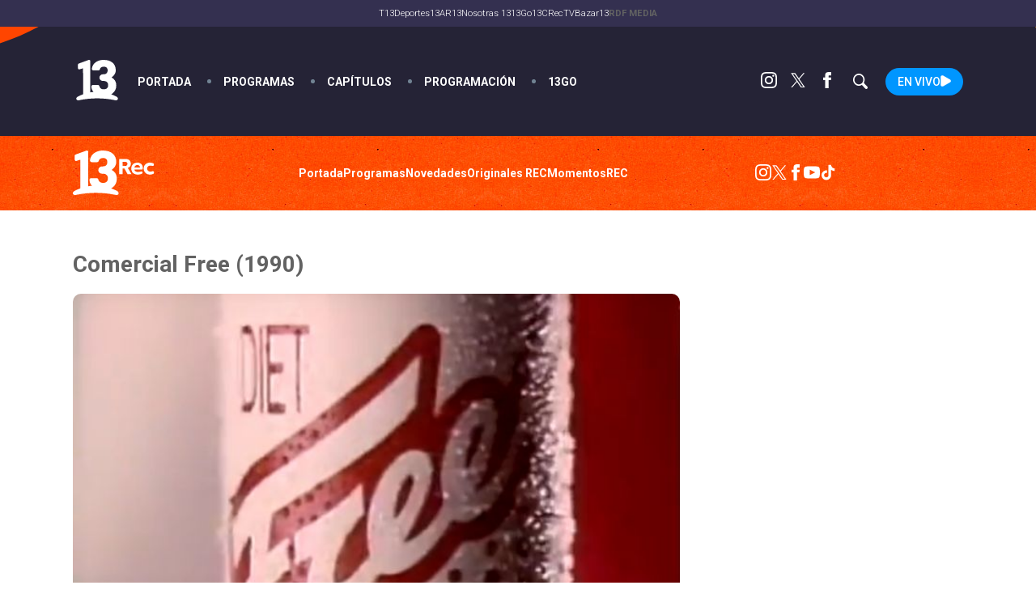

--- FILE ---
content_type: text/html; charset=UTF-8
request_url: https://www.13.cl/rec/blog/comercial-free-1990
body_size: 14870
content:
<!DOCTYPE html>
<html lang="es" dir="ltr" prefix="content: http://purl.org/rss/1.0/modules/content/  dc: http://purl.org/dc/terms/  foaf: http://xmlns.com/foaf/0.1/  og: http://ogp.me/ns#  rdfs: http://www.w3.org/2000/01/rdf-schema#  schema: http://schema.org/  sioc: http://rdfs.org/sioc/ns#  sioct: http://rdfs.org/sioc/types#  skos: http://www.w3.org/2004/02/skos/core#  xsd: http://www.w3.org/2001/XMLSchema# ">
  <head>
    <meta charset="utf-8" />
<link rel="canonical" href="https://www.13.cl/rec/blog/comercial-free-1990" />
<meta name="description" content="" />
<meta name="Generator" content="Drupal 9 (https://www.drupal.org)" />
<meta name="MobileOptimized" content="width" />
<meta name="HandheldFriendly" content="true" />
<meta name="viewport" content="width=device-width, initial-scale=1.0" />
<link rel="icon" href="https://s.13.cl/sites/default/files/logo_13cl-2x_0.png" type="image/png" />
<link rel="alternate" hreflang="es" href="https://www.13.cl/rec/blog/comercial-free-1990" />

    <title>Comercial Free (1990)
</title>
    
    <script type="application/json" data-drupal-selector="drupal-settings-json">{"path":{"baseUrl":"\/","scriptPath":null,"pathPrefix":"","currentPath":"node\/307316","currentPathIsAdmin":false,"isFront":false,"currentLanguage":"es"},"pluralDelimiter":"\u0003","suppressDeprecationErrors":true,"ads13config":{"network_id":"112372207","comscore_c3":"13CL","content_id":"13-node-307316","pageInfo":{"page_type":"node","data":{"nid":"307316","page_content_type":"rec_articulos"}},"content_type":"video"},"ads13key_value":{"sitio":"13.cl","seccion":"blog","subsitio":"rec","rec":"rec"},"ads13version":"1","ads13debug":false,"statistics":{"data":{"nid":"307316"},"url":"\/core\/modules\/statistics\/statistics.php"},"user":{"uid":0,"permissionsHash":"337301d1662e5e9c22be0e7c7cef6c05112f4ec1fa121caceeb9a342c512fa3d"}}</script>
<script src="/core/assets/vendor/jquery/jquery.min.js?v=3.6.0"></script>
<script src="/core/misc/drupalSettingsLoader.js?v=9.4.3"></script>
<script src="https://imasdk.googleapis.com/js/sdkloader/gpt_proxy.js"></script>
<script src="/modules/custom/ads13/js/ads13.js?v=2.9" async></script>




    <meta name="description" content="Somos el canal retro de la televisión chilena. Encuéntranos en los canales 762 de VTR, 814 de Movistar, 618 de Claro y 518 de Mundo....">
    <meta name="viewport" content="width=device-width">
    <link rel="publisher" href="Canal 13">
    <meta name="robots" content="index, follow">
    <meta property="og:title" content="Comercial Free (1990)
">
    <meta property="og:description" content="Somos el canal retro de la televisión chilena. Encuéntranos en los canales 762 de VTR, 814 de Movistar, 618 de Claro y 518 de Mundo....">
    <meta property="og:type" content="article">
    <meta property="og:url" content="https://www.13.cl/rec/blog/comercial-free-1990">
    <meta property="og:image" content="https://s.13.cl/sites/default/files/styles/manualcrop_1600x800/public/rec/articulos/field-imagen/2022-10/foto_notas_rectv.cl_73.jpg?itok=3FOBbLX6">
    <meta property="og:site_name" content="Canal 13">
    <meta property="fb:app_id" content="164212590304407">
    <meta property="og:locale" content="es_LA">
    <meta name="twitter:card" content="summary_large_image">
    <meta name="twitter:title" content="Comercial Free (1990)
">
    <meta name="twitter:image" content="https://s.13.cl/sites/default/files/styles/manualcrop_1600x800/public/rec/articulos/field-imagen/2022-10/foto_notas_rectv.cl_73.jpg?itok=3FOBbLX6">
    <meta name="twitter:site" content="@rectv">
    <meta name="twitter:creator" content="@rectv">
    <meta name="twitter:domain" content="13.cl">
    <meta name="twitter:url" content="https://www.13.cl/rec/blog/comercial-free-1990">
    <meta name="twitter:description" content="Somos el canal retro de la televisión chilena. Encuéntranos en los canales 762 de VTR, 814 de Movistar, 618 de Claro y 518 de Mundo....">
    <meta name="content-type" content="">
    <meta name="content-category" content="">
    <meta name="content-date"  content="">
    <meta property="fb:pages" content="292534509886" />
    <meta property="fb:admins" content="1137406412"/>

    <link rel="canonical" href="https://www.13.cl/rec/blog/comercial-free-1990" />
    <meta name="cXenseParse:pageclass" content="frontpage">




    <!-- Google Tag Manager -->
    <script>
      (function(w,d,s,l,i){w[l]=w[l]||[];w[l].push({'gtm.start':
      new Date().getTime(),event:'gtm.js'});var f=d.getElementsByTagName(s)[0],
      j=d.createElement(s),dl=l!='dataLayer'?'&l='+l:'';j.async=true;j.src=
      'https://www.googletagmanager.com/gtm.js?id='+i+dl;f.parentNode.insertBefore(j,f);
      })(window,document,'script','dataLayer','GTM-PWDCHHK');
    </script>
    <!-- End Google Tag Manager -->


    <!-- Google tag (gtag.js) // 13.cl - GA4 -->
    <script async src="https://www.googletagmanager.com/gtag/js?id=G-D21QQEVXLM"></script>
    <script>
      window.dataLayer = window.dataLayer || [];
      function gtag(){dataLayer.push(arguments);}
      gtag('js', new Date());

      gtag('config', 'G-D21QQEVXLM');
    </script>


    <!-- Begin Chartbeat Tag -->
    <script type='text/javascript'>
      (function() {
      /** CONFIGURATION START **/
      var _sf_async_config = window._sf_async_config = (window._sf_async_config || {});
      _sf_async_config.uid = 55317;
      _sf_async_config.domain = '13.cl';
      _sf_async_config.useCanonical = true;
      _sf_async_config.useCanonicalDomain = true;
      _sf_async_config.sections = 'RecTV';
      _sf_async_config.authors = '13';
      /** CONFIGURATION END **/
      function loadChartbeat() {
      var e = document.createElement('script');
      var n = document.getElementsByTagName('script')[0];
      e.type = 'text/javascript';
      e.async = true;
      e.src = '//static.chartbeat.com/js/chartbeat.js';
      n.parentNode.insertBefore(e, n);
      }
      loadChartbeat();
      })();
    </script>
    <!-- End Chartbeat Tag -->

    <link rel="dns-prefetch preconnect" href="https://sb.scorecardresearch.com/" />
    <link rel="dns-prefetch preconnect" href="https://www.google-analytics.com/" />
    <link rel="dns-prefetch preconnect" href="https://stats.g.doubleclick.net/" />
    <link rel="dns-prefetch preconnect" href="https://www.googletagservices.com/" />
    <link rel="dns-prefetch preconnect" href="https://fonts.gstatic.com" />


  <!-- Cxense script begin -->
    <script type="text/javascript">
    var cX = cX || {}; cX.callQueue = cX.callQueue || [];
    cX.callQueue.push(['setSiteId', '1132882043386718452']);
    cX.callQueue.push(['cint', '200']);
	  cX.callQueue.push(['setEventAttributes', { origin: 'c13-vod', persistedQueryId: 'eceb023010d00bfe463dc41d9953a708c4d3fcb6' }]);
    
    cX.callQueue.push(['invoke', function() {
		var cookieLoginData = JSON.parse(cX.getCookie("loginData"));
		if(cookieLoginData !== null){
			if(cookieLoginData.hasOwnProperty('uuid')){
				cX.addExternalId({'id': cookieLoginData.uuid, 'type': 'c13'});
			}
		}
    }]);	
	
    cX.callQueue.push(['sendPageViewEvent']);
    </script>
    <script type="text/javascript">
    (function(d,s,e,t){e=d.createElement(s);e.type='text/java'+s;e.async='async';
    e.src='http'+('https:'===location.protocol?'s://s':'://')+'cdn.cxense.com/cx.js';
    t=d.getElementsByTagName(s)[0];t.parentNode.insertBefore(e,t);})(document,'script');
    </script>

  <!-- Cxense script end -->


  <!-- Begin comScore Tag -->
    <script>
      var _comscore = _comscore || [];
      _comscore.push({
        c1: "2", c2: "6906499",
        options: {
          enableFirstPartyCookie: true,
          bypassUserConsentRequirementFor1PCookie: true
        }
      });
      (function() {
        var s = document.createElement("script"), el = document.getElementsByTagName("script")[0]; s.async = true;
        s.src = "https://sb.scorecardresearch.com/cs/6906499/beacon.js";
        el.parentNode.insertBefore(s, el);
      })();
    </script>
    <noscript>
      <img src="https://sb.scorecardresearch.com/p?c1=2&c2=6906499&cv=4.4.0&cj=1">
    </noscript>
  <!-- End comScore Tag -->





    
    <!-- Google tag (gtag.js) -->


    <!-- REC - GA4 -->
    <script async src="https://www.googletagmanager.com/gtag/js?id=G-4FKDKMV98B"></script>
    <script>
      window.dataLayer = window.dataLayer || [];
      function gtag(){dataLayer.push(arguments);}
      gtag('js', new Date());

      gtag('config', 'G-4FKDKMV98B');
    </script>



      <!-- RED13 -->
      <script async src="https://www.googletagmanager.com/gtag/js?id=G-2GSF5R83MB"></script>
      <script>
        window.dataLayer = window.dataLayer || [];
        function gtag(){dataLayer.push(arguments);}
        gtag('js', new Date());

        gtag('config', 'G-2GSF5R83MB');
      </script>

      
    <link rel="stylesheet" href="https://resources.13.cl/default/css/panels.css"/>
    <link rel="stylesheet" href="https://s.13.cl/themes/custom/c13_v1/css/13.css?v=7"  media="all"/>

  </head>
  <body data-nid="307316">
  <!-- Google Tag Manager (noscript) -->
  <noscript><iframe src="https://www.googletagmanager.com/ns.html?id=GTM-KD5M9S2"
  height="0" width="0" style="display:none;visibility:hidden"></iframe></noscript>
  <!-- End Google Tag Manager (noscript) -->

    
        

  
  
    
        <div class="ads13" data-name="ITT" data-is-full-name="0" data-width="800" data-height="600" data-device="desktop" data-iterable="0" data-is-companion="0" data-collapse="1"></div>
  
  
  
    
        <div class="ads13" data-name="footer" data-is-full-name="0" data-width="970, 728,1" data-height="90,1" data-device="desktop" data-iterable="0" data-is-companion="0" data-collapse="0"></div>
  
  
  <section class="banner banner-top">
      <center>
        
  
    
        <div class="ads13" data-name="leaderboard" data-is-full-name="0" data-width="728,970" data-height="50,100,250,90" data-device="desktop" data-iterable="1" data-is-companion="0" data-collapse="0"></div>
  
      </center>
  </section>

  <div id="prestitial-wrapper">
    
  
    
        <div class="ads13" data-name="ITT" data-is-full-name="0" data-width="320" data-height="480" data-device="mobile" data-iterable="0" data-is-companion="0" data-collapse="0"></div>
  
    <div id="prestitial-wrapper-saltar" onclick="javascript:ads13PrestitialTrigger(0);"></div>
  </div>

<main class="">
    
            <div>                          <div class="menu-red13 solo-desktop">
                                       <ul role="menu" class="top-menu" data-hit-categoria="Header Corporativo - Menú Superior">
                                                    <li><a data-hit-etiqueta="Item 1" href="https://www.t13.cl" title="Tele13" target="_blank" data-hit-accion="T13">T13</a></li>
                                                    <li><a data-hit-etiqueta="Item 2" href="https://www.deportes13.cl" title="Deportes 13" target="_blank" data-hit-accion="Deportes13">Deportes13</a></li>
                                                    <li><a data-hit-etiqueta="Item 3" href="https://www.13.cl/ar13" title="AR13" target="_blank" data-hit-accion="AR13">AR13</a></li>
                                                    <li><a data-hit-etiqueta="Item 4" href="https://www.13.cl/nosotras13" title="Nosotras13" target="_blank" data-hit-accion="Nosotras 13">Nosotras 13</a></li>
                                                
                                                    <li><a data-hit-etiqueta="Item 6" href="https://www.13go.cl/" title="13Go" data-hit-accion="13Go">13Go</a></li>
                                                    <li><a data-hit-etiqueta="Item 7" href="https://www.13.cl/c" title="13C" target="_blank" data-hit-accion="13C">13C</a></li>
                                                     <li><a data-hit-etiqueta="Item 8" href="https://www.13.cl/rec" title="RecTV" target="_blank" data-hit-accion="RecTV">RecTV</a></li>
                                                    <li><a data-hit-etiqueta="Item 10" href="https://bazar13.cl/" title="Bazar13" target="_blank" data-hit-accion="Bazar13">Bazar13</a></li>
                                                    <li class="submenu">
                                                            <div title="RDF MEDIA">RDF MEDIA</div>
                                                            <ul class="modal">
                                                                      <li> <a href="https://13cradio.cl/" title="13c Radio" target="_blank" data-hit-accion="13c Radio">Radio 13C</a></li>
                                                                      <li> <a href="https://playfm.cl/" title="Play FM" target="_blank" data-hit-accion="Play FM">Play FM</a></li>
                                                                      <li> <a href="https://sonarfm.cl/" title="Sonar FM" target="_blank" data-hit-accion="Sonar FM">Sonar FM</a></li>
                                                                      <li> <a href="https://www.tele13radio.cl" title="Tele13 Radio" target="_blank" data-hit-accion="Tele13 Radio">Tele13 Radio</a></li>
                                                                      <li> <a href="https://www.emisorpodcasting.com/" title="Emisor Podcasting" target="_blank" data-hit-accion="Emisor Podcasting">Emisor Podcasting</a></li>
                                                            </ul>
                                                    </li>
                                       </ul>
                        </div>

<header class="header-principal oscuro">
            <div class="row">
                        <div id="logo">
                                    <a href="https://www.13.cl"><img src="https://www-storage.13.cl/default/logos/logos-13.svg" alt="Canal 13" height="35" width="75"></a>
                        </div>
                        <nav>
                                    <div id="menu-mobile">
                                                <div></div>
                                                <div></div>
                                                <div></div>
                                    </div>
                                    <div class="menu-principal">
                                    <ul>
                                                <li><a href="/">Portada</a></li>
                                                <li><a href="/programas">Programas</a></li>
                                                <li><a href="/capitulos">Capítulos</a></li>
                                                <li><a href="/programacion">Programación</a></li>
                                                <li><a href="https://www.13go.cl">13Go</a></li>
                                    </ul>
                        </div>
      <ul class="menu-redes">
          <li><a href="https://www.instagram.com/canal13cl" target="_blank" rel="noopener" title="Instagram"><img width="20" height="20" alt="Instagram" src="https://www-storage.13.cl/default/logos/logos-instagram.svg"></a></li>
          <li><a href="https://x.com/canal13" target="_blank" rel="noopener" title="Twitter"><img width="20" height="20" alt="Twitter" class=" lazyloaded" src="https://www-storage.13.cl/default/logos/logos-twitter.svg?v2"></a></li>
          <li><a href="https://www.facebook.com/el13CL" target="_blank" rel="noopener" title="Facebook"><img width="20" height="20" alt="Facebook" src="https://www-storage.13.cl/default/logos/logos-facebook.svg"></a></li>
<li><div class="menu-redes-buscador"></div></li>
          <li><a href="/en-vivo" rel="noopener" title="13" class="logo logo--13 btn-envivo">En Vivo</a></li>
      </ul>
    </nav>
  </div>
</header>
<section class="header-buscador oscuro oculto">
        <form action="/search" method="GET" class="buscador">
            <fieldset>
                <input type="text" name="q" id="" placeholder="Buscar..." value="">
                    <button type="submit" role="button" class="svg-search"></button>
            </fieldset>
        </form>
</section>


</div>
      
  
            <div><header id="header">
	<div class="row">
		<a href="/rec" id="logo"><img src="https://www-storage.13.cl/c13/rec/logo-rec13.svg"></a>
		<div id="header-menu-wrapper">
			<div id="header-menu-btn-mobile">
				<div class="svg-menu"></div>
			</div>
			<ul class="menu"><li class="menu__item is-active-trail is-leaf first leaf active-trail"><a href="/rec" title="" class="menu__link is-active-trail active-trail active">Portada</a></li>
<li class="menu__item is-leaf leaf"><a href="/rec/programas" title="" class="menu__link">Programas</a></li>
<li class="menu__item is-leaf leaf"><a href="/rec/novedades" title="" class="menu__link">Novedades</a></li>
<li class="menu__item is-leaf leaf"><a href="/rec/originalesrec" title="" class="menu__link">Originales REC</a></li>
<li class="menu__item is-leaf last leaf"><a href="/rec/MomentosREC" title="" class="menu__link">MomentosREC</a></li>
</ul>			<div id="header-redes-mobile">
<ul class="menu-redes">
          <li><a href="https://www.instagram.com/rectv13" target="_blank" rel="noopener" title="Instagram"><img width="20" height="20" alt="Instagram" src="https://www-storage.13.cl/default/logos/logos-instagram.svg"></a></li>
          <li><a href="https://twitter.com/RECTV13" target="_blank" rel="noopener" title="Twitter"><img width="20" height="20" alt="Twitter" class=" lazyloaded" src="https://www-storage.13.cl/t13/assets/svg/logos-twitter.svg?v1"></a></li>
          <li><a href="https://www.facebook.com/RECTV13" target="_blank" rel="noopener" title="Facebook"><img width="20" height="20" alt="Facebook" src="https://www-storage.13.cl/default/logos/logos-facebook.svg"></a></li>
          <li><a href="https://www.youtube.com/channel/UC-3PCFdJ_MSN0SaaMmMF2fg" target="_blank" rel="noopener" title="Youtube"><img width="20" height="20" alt="Youtube" src="https://www-storage.13.cl/default/logos/logos-youtube.svg"></a></li>
          <li><a href="https://www.tiktok.com/@rectv13" target="_blank" rel="noopener" title="TikTok"><img width="20" height="20" alt="TikTok" src="https://www-storage.13.cl/default/logos/logos-tiktok.svg"></a></li>
      </ul>

			</div>	
		</div>
		<div id="header-redes">

		</div>
	</div>
</header></div>
      

    
  <div class="solo-mobile">
    
  
    
        <div class="ads13" data-name="leaderboard" data-is-full-name="0" data-width="320,320" data-height="50,100" data-device="mobile" data-iterable="1" data-is-companion="0" data-collapse="0"></div>
  
  </div>

  
      
  
    
        
<style>
    /* Articulo */
    .articulo-detalle [class*="comp-"]:first-child {padding: 40px 0 50px 0;}
    .articulo-detalle .comp-desktop-grilla-5 .header {justify-content: center;}
    .articulo-detalle{position:relative;}
    .articulo-detalle-content.row {display: grid;grid-template-columns: auto 300px;grid-gap: 50px;padding: 50px var(--padding-viewport);position:relative;z-index: 2;}
    .articulo-detalle-content img {max-width: 100%;}
    .articulo-detalle-content h1 {font-size: 2em;font-weight: bold; margin: 0 0 20px 0;}
    .articulo-detalle-content article > .epigrafe {font-family: var(--tipografia-titulos);font-weight: bold;line-height: 0.5em;text-transform: uppercase;padding: 10px 0;width: max-content;color: var(--color-2);}
    .articulo-detalle-content .media {margin: 0;padding: 0;width: 100%;height: 0;padding-top: 56%;overflow: hidden;position: relative;border-radius: 10px;background:black;}
    .articulo-detalle-content .media img {position: absolute;top: 0;left: 0;width: 100%;height: 100%;object-fit: cover;min-width: 100%;min-height: 100%;}
    .articulo-detalle-content .media iframe {position: absolute;top: 0;left: 0;width: 100%;height: 100%;}
    .articulo-detalle-content iframe {max-width:100%;}
    .articulo-detalle-content article .pub { width: 100%; text-align: center; padding: 20px 0 35px 0; }
    .articulo-detalle-content .cuerpo {position: relative;line-height: 1.5em;font-size: 1.1em;display: grid;grid-template-columns: auto 1fr;grid-gap: 30px;font-weight: 300;padding-top:40px;}
    .articulo-detalle-content .cuerpo-content img {max-width: 100%;width: 100%;height: auto;}
    .articulo-detalle-content .meta {display: flex;justify-content: space-between;padding: 10px 0;}
    .articulo-detalle-content .bajada {font-size: 1.2em;line-height: 1.4em;font-weight: bold;border-bottom: 1px solid #cccccc;padding-bottom: 20px;margin:0;}
    .articulo-detalle-content .cuerpo-share {position: sticky;left: 0;top: 70px;display: flex;flex-direction: column;grid-gap: 15px;font-size: 15px;height: max-content;}
    .articulo-detalle-content .cuerpo-share a {background: var(--color-1);width: 40px;height: 40px;display: flex;align-items: center;justify-content: center;border-radius: 50%;margin: 0 auto;}
    .articulo-detalle-content .cuerpo-share a img {filter: brightness(0) invert(1);max-height: 20px;}
    .articulo-detalle-content .cuerpo-content p a,
    .articulo-detalle-content .cuerpo-content p a strong {text-decoration: underline;color: var(--color-2);}
    .articulo-detalle-content .cuerpo-content h2 {margin-top: 50px;}
    .articulo-detalle-content .cuerpo-content h2::after {content: "";display: block;width: 85px;height: 3px;background: var(--color-2);margin-top: 10px;}
    .articulo-detalle-content .cuerpo-content > blockquote {font-family: Georgia;font-style: italic;background: rgb(0 0 0 / 3%);margin: 0;padding: 40px;font-size: 1.1em;line-height: 1.4em;margin: 30px 0;position: relative;}
    .articulo-detalle-content .cuerpo-content > blockquote::before {content: '“';position: absolute;top: 0px;font-size: 77px;line-height: initial;font-style: initial;left: 10px;opacity: .2;}
    .articulo-detalle-content a.banner-google-news img {height: 25px;margin: 0;}
    
        /* Version Sin Publicidad */
        .articulo-detalle--no-ads .articulo-detalle-content {grid-template-columns: 100%;max-width: 950px;width: 100%;box-sizing: border-box;}
        .articulo-detalle--no-ads .articulo-detalle-content h1{text-align: center;}
        .articulo-detalle--no-ads .articulo-detalle-content article > .epigrafe{margin:auto;}
        .articulo-detalle--no-ads .articulo-detalle-content .cuerpo{margin-top: 30px;}

        /* Version Video */
        .articulo-detalle--video {background: #0b1f30;color: white;}
        .articulo-detalle--video strong {color: white;}

        /* MOBILE */
        @media (max-width: 759px){
            .articulo-detalle-content {grid-template-columns: 100%;}
            .articulo-detalle-content .cuerpo {grid-template-columns: 100%;}
            .articulo-detalle-content .cuerpo-share {flex-direction: initial;grid-gap: 9px;position: initial;top: inherit;left: initial;align-items: center;justify-content: center;}
            .articulo-detalle-content .cuerpo-share a {margin: 0;}
            .articulo-detalle-content h1 {font-size: 1.5em;}
            .articulo-detalle-content .bajada {font-size: 1.1em;line-height: 1.3em;}
            .articulo-detalle-content .cuerpo-content p {text-align: justify;}
            .seccion-categoria-default [class*="comp-"].oscuro h1 {font-size: 1.7em;}
            .seccion-categoria-default [class*="comp-"].oscuro .bienvenida {padding: 45px 0;}
            .articulo-detalle-content {padding: 20px var(--padding-viewport);grid-gap: 30px;}
        }
</style>


    <script type="application/ld+json">
        {
            "@context": "http://schema.org",
            "@type": "NewsArticle",
            "headline": "Comercial Free (1990)",
            "url": "https://www.13.cl/rec/blog/comercial-free-1990",
            "dateCreated": "2022-10-14T17:14:17-03:00",
            "dateModified": "2022-10-14T17:14:17-03:00",
            "articleSection": "",
            "creator": "Esteban Brito",
            "keywords": "",
            "datePublished": "2022-10-14T17:14:17-03:00",
            "publisher": { "@type": "Organization", "name": "Canal 13", "logo": { "@type": "ImageObject", "url": "https://www-storage.13.cl/13cl/img/canal13-structured.png", "width": 600, "height": 60 } },
            "mainEntityOfPage": {
                "@type": "WebPage",
                "@id": "https://www.13.cl/rec/blog/comercial-free-1990"
            },
            "author": { "@type": "Person", "name": "Esteban Brito" },
            "image": "https://s.13.cl/sites/default/files/styles/manualcrop_1600x800/public/rec/articulos/field-imagen/2022-10/foto_notas_rectv.cl_73.jpg?itok=3FOBbLX6"
        }
    </script>

<section class="huinchacomercial">
  <!--<a href=""></a>-->
  <div class="row"></div>
</section>
<div class="row articulo-detalle-content">
  <article>
        <h1>Comercial Free (1990)</h1>
        <figure class="media">
                              <img loading="eager" src="https://s.13.cl/sites/default/files/rec/articulos/field-imagen/2022-10/foto_notas_rectv.cl_73.jpg" width="640" height="360" typeof="foaf:Image" />


                <figcaption></figcaption>
                    </figure>
      
                    <div class="pub solo-desktop">
                
  
    
        <div class="ads13" data-name="fullbanner" data-is-full-name="0" data-width="728, 468" data-height="90, 60" data-device="desktop" data-iterable="0" data-is-companion="0" data-collapse="0"></div>
  
            </div>
              <div class="cuerpo">
          <div class="cuerpo-share">
              Compartir
              <a target="_blank" href="https://www.facebook.com/sharer/sharer.php?u=https://www.13.cl/rec/blog/comercial-free-1990"><img src="https://www-storage.13.cl/default/logos/logos-facebook.svg" alt="Facebook" width="20" height="20"/></a>
              <a target="_blank" href="https://twitter.com/intent/tweet?text=Comercial Free (1990) https://www.13.cl/rec/blog/comercial-free-1990"><img src="https://www-storage.13.cl/default/logos/logos-twitter.svg?v2" alt="Twitter" width="20" height="20"/></a>
              <a target="_blank" href="https://api.whatsapp.com/send?phone=&text=Comercial Free (1990) https://www.13.cl/rec/blog/comercial-free-1990"><img src="https://www-storage.13.cl/default/logos/logos-whatsapp.svg" alt="Whatsapp" width="20" height="20"/></a>
          </div>
          <div class="cuerpo-content">
              <p>
</p><div><html xmlns="https://www.w3.org/1999/xhtml"><body><div class="ad"><center>
  
    
        <div class="ads13" data-name="ads13_vimofy" data-is-full-name="0" data-width="1" data-height="1" data-device="desktop,mobile" data-iterable="0" data-is-companion="0" data-collapse="1"></div>
  </center></div></body></html></div><div class="embed"><iframe allow="accelerometer; autoplay; clipboard-write; encrypted-media; gyroscope; picture-in-picture" allowfullscreen="" frameborder="0" height="315px" title="YouTube video player" width="560px" data-lazy="https://www.youtube.com/embed/v66kx9NI-TM"></iframe></div>


                                <div class="articulo-categorias">
                        <div class="label">Temas relacionados</div>
                        <ul>
                                                                                            <li><a href="/rec/etiqueta/1293"><a href="/taxonomy/term/1293" hreflang="es">ComercialesREC</a></a></li>
                                                    </ul>
                    </div>
                      </div>
      </div>
  </article>
            <center class="solo-mobile">
                
  
    
        <div class="ads13" data-name="mediumrectangle" data-is-full-name="0" data-width="200, 250, 300" data-height="50, 100, 200, 250" data-device="desktop,mobile" data-iterable="1" data-is-companion="0" data-collapse="0"></div>
  
        </center>
        <aside>
            <div class="pub sticky">
                <center class="solo-desktop">
                    
  
    
        <div class="ads13" data-name="halfpage" data-is-full-name="0" data-width="120, 125, 160, 250, 300" data-height="100, 125, 250, 300, 600" data-device="desktop,mobile" data-iterable="1" data-is-companion="0" data-collapse="0"></div>
  
                </center>
            </div>
        </aside>
    </div>



  
  
    
        
            <div><style>
header#header {background: #ff6600;padding: 0px 0;}
#header .row {display: grid;grid-template-columns: auto auto auto;}
#header .row a#logo {grid-column: 1;grid-row: 1;}
#header-menu-wrapper {grid-row: 1;grid-column: 2;display: flex;align-items: center;justify-content: center;}
#header-menu-wrapper ul {display: flex;gap: 20px;list-style: none;padding: 0;margin: 0;}
#header-menu-wrapper ul a {color: white;}
#header-redes-mobile {grid-column: 2;grid-row: 1;}
#header .row > form.buscador {display: none;}
#header form.buscador input[type="text"] {font-size: 0.9em;width: 70px;}
#header form.buscador button.svg-search {transform: scale(0.8);}
#header form.buscador fieldset {padding: 0 20px;}
#header-menu-wrapper ul.menu-redes img {filter: brightness(0) invert(1);}
#header-menu-wrapper ul.menu-redes {gap: 10px;}
div#header-redes-mobile {margin: 0 0 0 auto;}


#header .row a#logo img {filter: brightness(0) invert(1);margin: 18px 20px 16px 0;height: 55px;}
header#header {background: url(https://www-storage.13.cl/c13/rec/textura-bg.jpg);}



/* Cableoperadores */
/* Cableoperadores */
.view-rec-v2-cableoperadores {padding: 50px 0;background: url(https://static.13.cl/7/sites/all/themes/rec_v2/images/bg-footer1.jpg) center top no-repeat #000;}
.view-rec-v2-cableoperadores .view-footer {text-align: center; text-transform: uppercase; font-size: 44px; line-height: initial;margin-top: 30px;}
.cableoperadores-item {display: inline-block; position: relative; margin: 0 1%; }
.cableoperadores-item-senal { position: absolute; bottom: -14px; left: 50%; margin-left: -26px; color: #000; width: 55px; text-align: center; padding: 10px 5px; }
.view-rec-v2-cableoperadores .view-content {background: white; text-align: center; margin: 40px auto;padding: 50px 0px; }
.view-rec-v2-cableoperadores .seccion-label { font-family: var(--tipografia-titulos);text-transform: uppercase;font-size: calc(var(--font-size-default) * 1.9);letter-spacing: 1px;text-align: left;display: flex;align-items: center;gap: 15px;line-height: 1em;margin-bottom: 30px; color:#ffffff;}
.view-rec-v2-cableoperadores .seccion-label .orange { color: var(--color-2);}

.rec-destacados {
    padding: 50px 0;
}
[class*="comp-"] {
    padding: 50px 0;
}
.btn-programacion a {
    background: #ff6600;
    color: white;
    width: 100%;
    display: block;
    padding: 23px;
    text-align: center;
    text-transform: uppercase;
    font-size: 1.5em;
    border-radius: 10px;
    box-sizing: border-box;
    margin: 30px 0;
}


.rec-destacadosdehoy .content {
    display: grid;
    grid-template-columns: 1fr 1fr 1fr;
    grid-gap: 30px;
}

.rec-destacadosdehoy .content iframe {
    width: 100%;
    height: 200px;
}

.rec-destacadosdehoy {
    padding: 40px var(--padding-viewport);
}
@media(max-width:676px) { 
#header .row { 
       gap: 10px;
}
#header-menu-wrapper { 
   overflow: hidden;
}
#header-menu-wrapper ul { 
  overflow: scroll;
}
#header-menu-wrapper ul.menu-redes {
   display:none
 }
.view-rec-v2-cableoperadores .seccion-label {font-size: calc(var(--font-size-default) * 1.5);gap: 10px; }
.view-rec-v2-cableoperadores .view-content { padding: 10px 0px; }
}
</style></div>
      
  

  
</main>
        
  
    
        
            <div><style>
#portal-footer {padding: 50px 0;border-top: 2px solid #3C3956;font-weight: 300;font-size: 0.9em;background: #252336;color:white;font-family: Roboto, Arial;}
#portal-footer .row{max-width: 1100px;    margin: auto;    padding: 0 30px;}
#portal-footer .logo-13 img {width: 86px;height: auto;filter: brightness(0) invert(1);}
#portal-footer .row {grid-template-columns: auto auto auto auto auto;display: grid;grid-gap: 30px;}
#portal-footer .cierre {grid-column: 1/-1;text-align: center;}
#portal-footer .iab img {width: 75px;height: auto;margin: 0 0 0 auto;}
#portal-footer .label {font-family: Roboto, Arial;font-size: 1em;text-align:left;}
#portal-footer .label::before {display: none;}
#portal-footer .label::after {content: "";display: block;width: 25px;background: white;margin: 7px 0 0 0;height: 1px;}
#portal-footer .label {display: block;margin-bottom: 20px;font-weight: 600;}
#portal-footer ul {list-style: none;margin: 0;padding: 0;}
#portal-footer a {font-weight: 100;color:white;text-decoration:none;}
#portal-footer li {margin-bottom: 3px;}
#portal-footer .siguenos a {margin-right: 8px;filter: brightness(0) invert(1);}
#portal-footer .secciones .label {color: #0096ff;}
#portal-footer .corporativo .label {color: #ff8c00;}
#portal-footer .siguenos .label {color: #ff4500;}
@media (max-width: 759px) {
    #portal-footer .row {grid-template-columns: 100%;}
    #portal-footer a {font-size: 1.2em;padding: 5px 0;display: block;}
    #portal-footer .siguenos a {display: inline-block;padding: 10px;margin: 0;}
    #portal-footer {text-align: center;}
    #portal-footer .label {text-align: center;}
    #portal-footer .label::after {margin: 7px auto 0;}
}
</style>

<footer id="portal-footer" class="oscuro">
  <div class="row">
    <div class="logo-13"><img alt="El 13"  data-lazy="https://www-storage.13.cl/default/logos/logos-13.svg" width="86" height="70"/></div>
    <div class="secciones">
        <div class="label">El 13</div>
        <ul>
            <li><a href="https://www.13.cl/">Portada</a></li>
            <li><a href="https://www.13.cl/programas">Programas</a></li>
            <li><a href="https://www.13.cl/programacion">Programación</a></li>
            <li><a href="https://www.13.cl/capitulos">Capítulos</a></li>
            <li><a href="https://www.13.cl/concursos">Bases de Concursos</a></li>
            <li><a href="https://www.13go.cl/">13Go</a></li>
        </ul>
    </div>
    <div class="corporativo">
        <div class="label">Corporativo</div>
        <ul>
            <li><a href="https://www.13.cl/corporativo/">Quiénes Somos</a></li>
            <li><a href="https://www.13.cl/comercial">Área Comercial</a></li>
            <li><a href="https://www.13.cl/comercial">Políticas Comerciales</a></li>
           <!-- <li><a href="https://www.13.cl/proveedores">Proveedores</a></li> -->
           <!--  <li><a href="https://canaltrece.trabajando.com/index.cfm">Trabaja con nosotros</a></li>-->
            <li><a href="https://www.13.cl/corporativo/mediciones-de-campo-electromagnetico-de-estaciones-transmisoras">Mediciones de antenas</a></li>
            <li><a href="https://forms.gle/scnKwqC1LREVfwuh7">Denuncias Compliance</a></li>
        </ul>
    </div>
    <div class="siguenos">
        <div class="label">SÍGUENOS</div>
        <a href="https://www.instagram.com/canal13cl" target="_blank" rel="noopener" title="Instagram"><img width="20" height="20" alt="Instagram" src="https://www-storage.13.cl/default/logos/logos-instagram.svg"></a>
        <a href="https://twitter.com/canal13" target="_blank" rel="noopener" title="Twitter"><img width="20" height="20" alt="Twitter" src="https://www-storage.13.cl/default/logos/logos-twitter.svg"></a>
        <a href="https://www.facebook.com/el13CL" target="_blank" rel="noopener" title="Facebook"><img width="20" height="20" alt="Facebook" src="https://www-storage.13.cl/default/logos/logos-facebook.svg"></a>
        <a href="https://youtube.com/@el13chile" target="_blank" rel="noopener" title="Youtube"><img width="20" height="20" alt="Youtube" data-lazy="https://www-storage.13.cl/default/logos/logos-youtube.svg"></a>
    </div>
    <div class="iab"><img data-lazy="https://www-storage.13.cl/default/logos/logos-iab.svg" width="50" height="50" alt="IAB" /></div>
    <div class="logos"></div>
    <div class="cierre">Inés Matte Urrejola 0848, Santiago, Chile - Fono (562) 2 251 4000<br>© Todos los derechos reservados. 13.cl</div>
  </div>
</footer></div>
      
  
  
    
        
            <div><script>
var url = new URL(window.location.href);
if(url.searchParams.get("noads") == '1'){
    var estilos = document.createElement("style");
    estilos.innerHTML = '.ads13{height:0;overflow:hidden;visibility:hidden;}';
    document.body.appendChild(estilos);
}

setTimeout(() => {
if(window.location.pathname != '/festivaldevina/appclaro'){
     ads13Load();
}
     lazyCheck();
     lazyCheckBG();
     lazyScriptCheck();
}, 500);


/* Acciones por seccion */
var mainClasses = document.querySelector("main");

// Buscador de programas
    if(mainClasses.classList.contains('seccion-programas')){
        var x = document.createElement("INPUT");
        x.setAttribute("type", "text");
        x.setAttribute("placeholder", "Buscar...");
        document.querySelector('main.seccion-programas [class*="comp-"] .header').appendChild(x);
        x.addEventListener('input', function() {
            var programas = document.querySelectorAll('main.seccion-programas [class*="comp-"] .card');
            if(this.value != ''){
                programas.forEach(function(e){
                    e.style.display = "none";
                });
                var programasEncontrados = document.querySelectorAll('.seccion-programas .card img[alt*="'+this.value+'" i]');
                programasEncontrados.forEach(function(e){
                    e.parentElement.parentElement.style.display = "initial";
                });
            }else{
                programas.forEach(function(e){
                    e.removeAttribute("style")
                });
            }
            lazyCheck();
        });
    }




/* Lazy */
        var lazyIndex = 0;
        var lazys = document.querySelectorAll('[data-lazy]');
        var lazysbg = document.querySelectorAll('[data-lazybg]');
        lazyCheck();
        window.addEventListener("scroll", function(){
            if(lazys.length > 0){
                lazyCheck();
            }
            if(lazysbg.length > 0){
                lazyCheckBG();
            }
        });
        function lazyCheck(){
            lazys.forEach((element) => {
                var elemBottom = element.getBoundingClientRect().top - window.innerHeight - 50;
                if (elemBottom < 0) {
                    var srcLazy = element.getAttribute("data-lazy");
                    element.setAttribute("src", srcLazy);
                    element.removeAttribute("data-lazy");
                    element.setAttribute("data-lazy-ok","");
                    lazys = document.querySelectorAll('[data-lazy]');
                }
            });
        };

        function lazyCheckBG(){
            lazysbg.forEach((element) => {
                var elemBottom = element.getBoundingClientRect().top - window.innerHeight - 50;
                if (elemBottom < 0) {
                    var srcLazy = element.getAttribute("data-lazybg").split('|');
                    element.setAttribute("style", "background-image:url("+srcLazy[0]+");background-color:#"+srcLazy[1]+";");
                    element.removeAttribute("data-lazybg");
                    element.setAttribute("data-lazy-ok","");
                    lazysbg = document.querySelectorAll('[data-lazybg]');
                }
            });
        };


// Menu de la programacion
if(document.querySelectorAll(".programacion-menu").length > 0){
  const diasSemana = ['Dom','Lun','Mar','Mié','Jue','Vie','Sáb'];
  function formatDate(date) {
    const dayText = diasSemana[date.getDay()];
    const day = String(date.getDate()).padStart(2, '0');
    return '<span>'+dayText+'</span><div>'+day+'</div>';
  }
  const today = new Date();
  var programacionMenuHTML = '';
  for (let i = 0; i < 6; i++) {
      const nextDay = new Date(today);
      nextDay.setDate(today.getDate() + i);
      let programacionMenuActivo = '';
      if(i == 0){
            programacionMenuActivo = 'activo';
      }
      programacionMenuHTML += '<div class="programacion-menu-item '+programacionMenuActivo+'">'+formatDate(nextDay)+'</div>';
  }
  document.querySelector(".programacion-menu").innerHTML = programacionMenuHTML;

const botonesMenu = document.querySelectorAll(".programacion-menu-item");
botonesMenu.forEach((elemento, index) => {
    elemento.addEventListener("click", function(){ 
        document.querySelector(".programacion-menu-item.activo").classList.remove("activo");
        elemento.classList.add("activo");
        window.scrollTo({
              top: window.pageYOffset + document.querySelectorAll(".programacion-dia")[index].getBoundingClientRect().top - 90,
              behavior: "smooth",
        });
    });
});
}


// Buscador en el header
document.querySelector(".menu-redes-buscador").addEventListener('click', function() {
     document.querySelector(".header-buscador").classList.toggle('oculto');
});


// Player flotante
if(document.querySelectorAll(".playerflotante-toggle").length > 0){
    document.querySelector(".playerflotante-toggle").addEventListener("click", function(e){
        document.querySelector(".portal-destacados").classList.toggle("player-ampliado");
        window.scrollTo({
              top: window.pageYOffset + document.querySelector(".portal-destacados").getBoundingClientRect().top - 120,
              behavior: "smooth",
        });
    });
}

// Componente de Notas con Video
var compNotasConVideo = document.querySelectorAll(".comp-notasconvideo");
if(compNotasConVideo.length > 0){
    compNotasConVideo.forEach(function(e,i){
        e.querySelectorAll(".card").forEach(function(card){
              card.addEventListener("click",function () {
                cardIntoPlayer(card, e, 1);
              },false);
        });
        if(i == 0){
            cardIntoPlayer(e.querySelector(".card:first-child"),e,0);
        }
    });
    function cardIntoPlayer(card,padre,autostart){
        let volume = 0;
        //if(autostart == 1){volume = 50;}
        // Inicializamos el player del primer card
        padre.querySelector(".imagen").innerHTML = '<iframe src="https://rudo.video/vod/'+card.getAttribute("data-vid").split("/").pop()+'?autostart='+autostart+'&volume='+volume+'" width="710" height="399" allowscriptaccess="always" allowfullscreen="true" webkitallowfullscreen="true" frameborder="0" scrolling="no" allow="autostart; fullscreen" title="Imperdibles"></iframe>';
    
        // Titulo del primer card
        padre.querySelector(".titulo").innerText = card.querySelector(".titulo").innerText;

        card.classList.add("activo");
    }
}



// Articulos - Player - Recomendados
if(document.querySelectorAll(".articulo-detalle.programas-header-big .articulo-detalle-content .media").length > 0){
let checkCurrent = false;
        let checkEnded = false;
        window.addEventListener('message', function (e) {
            const data = e.data;
            const currentTruncated = Math.trunc(data?.message?.current);
            const eventType = data?.message?.event;
            if(Math.trunc(currentTruncated) == 15 && checkCurrent == false && eventType == 'timeupdate'){
                checkCurrent = true;
                callSuggested();
            }
            if(eventType == 'ended' && checkEnded == false){
                checkEnded = true;
                callEnded();
            }
        });
        const callSuggested = function(){
            console.log("Llama luego de 15 segundos");
    fetch('/export/programas/'+window.location.pathname.split("/")[2]+'/recomendados.json')
        .then(response => response.json())
        .then(data => {
            let recomendadosData = data;
            let recomendadosHTML = '<div class="video-recomendados comp-mobile-grilla-2"><h2 class="label">Videos recomendados</h2><div class="content">';
            for (var i = 0; i < 4; i++) {
                console.log(recomendadosData[i]);
                recomendadosHTML += '<a href="'+recomendadosData[i].path+'" class="card"><figure class="imagen"><img src="'+recomendadosData[i].image+'" alt="'+recomendadosData[i].title+'"></figure><div class="data"><div class="titulo">'+recomendadosData[i].title+'</div></div></a>';
            }
            recomendadosHTML += '</div></div>';
            console.log(recomendadosHTML);
    
            const recomendadosPlayer = document.querySelector(".articulo-detalle.programas-header-big .articulo-detalle-content .media");
            let recomendadosWrapper = document.createElement("div");
            recomendadosWrapper.setAttribute("id","videos-recomendados-wrapper");
            recomendadosWrapper.innerHTML = recomendadosHTML;
    
            recomendadosPlayer.parentNode.insertBefore(recomendadosWrapper, recomendadosPlayer.nextSibling);
            }
        )
        }
        const callEnded = function(){
            console.log("Termino el video");
        }
}

function lazyScriptCheck(){
            var dataLazyScript = document.querySelectorAll("[data-lazy-script]");
            if(dataLazyScript.length > 0){
                dataLazyScript.forEach((element) => {
                    var script = element.getAttribute("data-lazy-script");
                    element.setAttribute("src",script);
                    element.removeAttribute("data-lazy-script");
                });
            }
        }

// Refresh de ads
/*setInterval(function(){
    var slotsRefresh = googletag.pubads().getSlots();
    var slots = []; slotsRefresh.forEach(function(element , i){
      if(element.getSlotId().getDomId() == 'mediumrectangule-1'){
            slots.push(element);
        }
      if(element.getSlotId().getDomId() == 'halfpage-1'){
            slots.push(element);
        }
       if(element.getSlotId().getDomId() == 'leaderboard-1'){
            slots.push(element);
        }
    });
    if(slots.length > 0){
        googletag.pubads().refresh(slots);
    }
}, 90000);*/


// Selecciona el primer elemento con la clase "panamericamosiframe"
const divPanamericanos = document.querySelector('#iframepanamericanos');
// Verifica si el elemento existe
if (divPanamericanos) {
  // Si existe, inserta el código HTML dentro del div
  divPanamericanos.innerHTML = `
    <iframe id="prehomepanamericanos" class="iframeresize" src="https://www-storage.13.cl/c13/prehome/panamericanos2023/index-9.html" width="100%" frameborder="0" allow="autoplay; fullscreen; encrypted-media" allowfullscreen="" allowscriptaccess="always" webkitallowfullscreen="true" scrolling="no" style="overflow: hidden;"></iframe>
  `;
}




/* Iframe Resizer */
var iframeResizes = document.querySelectorAll(".iframeresize");
if (iframeResizes.length > 0) {
    const t = document.createElement("script");
    t.src = "https://www-storage.13.cl/default/recursos/iframeresizer/iframeResizer.min.js";
    t.async = 1;
    t.onload = function () {
        iframeResizes.forEach((iframeResizes) => {
            iFrameResize({ log: !1, checkOrigin: !1 }, "#" + iframeResizes.id);
        });
    },
    document.getElementsByTagName("head")[0].appendChild(t);
}


</script>

<style>
/*[class*="comp-"] {padding: 30px var(--padding-viewport);}*/
.portal-destacados {padding:0;}
.menu-red13 ul {font-weight: bold;}
.ittmobile-content {margin-top: -50px;}
@media (min-width: 760px){
    .menu-flotante .header-principal {top: 35px;}
}

strong {font-weight: 900;}
@media (max-width: 759px){
.articulo-detalle-content.row {grid-template-columns: 100%; padding: 20px var(--padding-viewport);}
}
.articulo-categorias a {display: block;border: 2px solid #ffffff;padding: 7px 15px;border-radius: 50px;width: max-content;}
.articulo-categorias ul {list-style: none;display: flex;gap: 20px;padding: 0;flex-flow:wrap;}

/* Prehome Extreme E */
#prehome-extremee {background: url(https://www-storage.13.cl/c13/prehome/extremex/extremee-feb-2024.jpg) center top no-repeat #211e27;padding: 230px 0 100px 0;text-align: center;}
#prehome-extremee .row div {  width: 100%;max-width: 720px;margin: auto;position: relative;padding-top: 56.23%;height: 0;}
#prehome-extremee iframe {position: absolute;top: 0;left: 0;width: 100%;height: 100%;}
#prehome-extremee .row {max-width: 700px;}
@media (max-width: 759px){
#prehome-extremee {background-size: 700px;padding: 90px 0;}
}


.cinturon-header .epigrafe {background: #ff3b9a;padding: 0 10px;width: max-content;font-family: var(--tipografia-titulos);font-size: 1.5em;}
[class*="comp-"] {z-index: 2;position: relative;}
[class*="comp-"].envivo-tepuedeinteresar {    padding: 30px 0;}

.card .play {width: 20px;height: 20px;padding: 0;background: transparent;top: 10px;right: 11px;box-sizing: border-box;position: absolute;background: url(https://www-storage.13.cl/default/logos/play.svg) center center no-repeat;background-size: 90%;background-position: 59% center;left: initial;border: none;border-radius: initial;}

@media (min-width: 760px){
.comp-red13 .content{flex-flow:wrap;}
}

@media (max-width: 759px) {
    [class*="comp-"] {padding-bottom: 50px;}
    .ads13 {text-align: center;width: 100%;min-width: 100%;max-height: max-content;}
    [class*="comp-"] .ads13 iframe {margin:20px 0;}
    .cinturon-header .epigrafe {font-size: 1em;}
    .cinturon .content {margin-top: -60px;}
}




/* Miss Universo 2025 */
.missuniverso-candidatas{margin:50px 0;}
.missuniverso-candidatas .item figure {width: 150px;height: 150px;display: block;margin: 0;overflow: hidden;border-radius: 50%;position: relative;text-align: initial;margin-bottom: 10px;}
.missuniverso-candidatas .item figure img {min-width: 100%;min-height: 100%;position: absolute;object-fit: cover;width: 100%;height: 100%;}
.missuniverso-candidatas .item {text-align: center;}
.missuniverso-candidatas .content {display: flex;gap: 40px;justify-content:center;flex-flow:wrap;}

.banner-miss-universo { display:block; text-align: center;padding: 50px 0px; transition:opacity 0.4s}
.banner-miss-universo .version-desktop {  border-radius: 10px;width: 100%;height: 100%;max-width: 900px; }
.banner-miss-universo .version-mobile  { display:none}
@media(max-width:767px) { 
.banner-miss-universo {padding: 10px 0px; }
.banner-miss-universo .version-desktop { display:none;}
.banner-miss-universo .version-mobile  { display:block;    max-width: 720px;    width: calc(100% - 20px);margin: auto;border-radius: 10px;}
}



a#banner-asu2025 {text-align: center;width: max-content;display: block;margin: 40px auto 0 auto;}
a#banner-asu2025 img {border-radius: 10px;box-shadow: 0px 0px 30px rgba(0,0,0,.2);transition: all .3s;display: block;}
a#banner-asu2025 img:hover {filter: brightness(1.1);}
@media (max-width: 759px) {
    a#banner-asu2025 img {width: 93vw;}
}


</style></div>
      
  


<div id="footer-sticky">
  <button onclick="javascript:ads13CloseSticky();return false;">X</button>
  <div id="footer-sticky-content"></div>
</div>


    

    <script src="/sites/default/files/languages/es_Y-jAWBDZ6xwfRxFek6dYk3mVQDFjQSY5wpV4KUE1v5I.js?t8v3b2"></script>
<script src="/core/misc/drupal.js?v=9.4.3"></script>
<script src="/core/misc/drupal.init.js?v=9.4.3"></script>
<script src="/core/modules/statistics/statistics.js?v=9.4.3"></script>


    <link href="https://fonts.googleapis.com/css2?family=Roboto:ital,wght@0,300;0,500;0,700;1,300;1,500;1,700&display=swap" rel="stylesheet"  media="print" onload="this.media='all'">
    <link href="https://fonts.googleapis.com/css2?family=Saira+Condensed:wght@600&display=swap" rel="stylesheet">
  </body>
</html>

--- FILE ---
content_type: text/html; charset=utf-8
request_url: https://www.google.com/recaptcha/api2/aframe
body_size: 256
content:
<!DOCTYPE HTML><html><head><meta http-equiv="content-type" content="text/html; charset=UTF-8"></head><body><script nonce="mWUNENMFu32s1Tv1xAco6A">/** Anti-fraud and anti-abuse applications only. See google.com/recaptcha */ try{var clients={'sodar':'https://pagead2.googlesyndication.com/pagead/sodar?'};window.addEventListener("message",function(a){try{if(a.source===window.parent){var b=JSON.parse(a.data);var c=clients[b['id']];if(c){var d=document.createElement('img');d.src=c+b['params']+'&rc='+(localStorage.getItem("rc::a")?sessionStorage.getItem("rc::b"):"");window.document.body.appendChild(d);sessionStorage.setItem("rc::e",parseInt(sessionStorage.getItem("rc::e")||0)+1);localStorage.setItem("rc::h",'1768820801156');}}}catch(b){}});window.parent.postMessage("_grecaptcha_ready", "*");}catch(b){}</script></body></html>

--- FILE ---
content_type: text/css
request_url: https://s.13.cl/themes/custom/c13_v1/css/13.css?v=7
body_size: 13543
content:
:root{
        --font-size-default: 14px;
        --padding-viewport: 50px;
        --tipografia-principal: Roboto, Arial;
        --tipografia-titulos: Saira Condensed, Arial;
        --color-1: #2a3644;
        --color-2: #FF4500;
        --color-3: #626262;
        --color-4: #FF8C00;
        --color-5: #0096FF;
        --color-6: #252336;
}
h1,h2,h3,h4,h5{margin:0;}
.sticky {position: sticky;top: 20px;}
.oscuro {background: var(--color-6);}
.oculto{display:none;}

    /* Variables mobile */
    @media (max-width: 759px){
        :root{
            --padding-viewport: 12px;
            --font-size-default: 15px;
        }
        [data-name="leaderboardmobile"] {text-align: center;}
        [data-name="leaderboardmobile"] iframe {margin:20px auto;}
    }

    /* Variables Pantalla Grande */
    @media (min-width: 1400px){
        :root{
            --font-size-default: 16px;
        }

      }
    .solo-mobile{display:none;}
    .solo-desktop{display:initial;}
    .ads13[data-name="leaderboard"] {text-align: center;}
    .ads13[data-name="leaderboard"] iframe {margin: 40px 0;}
    @media (max-width: 759px){
      .solo-desktop{display:none;}
      .solo-mobile{display:initial;}
      .row, .row-content > .content {/*padding: 0 calc(var(--padding-viewport)*1.5);*/}
    }

    /* Header */
    .header-principal {z-index: 2;display: flex;position:relative;}
    .header-principal::after{content:"";display:block;width:100%;position:absolute;top:0;left:0;height:90px;z-index:3;background: url(https://www-storage.13.cl/13cl/img/bg-formas-normal-01.svg) center top no-repeat;background-size: 2094px auto;}
    .header-principal ul {display: flex;list-style: none;margin: 0;padding: 0;align-items: center;justify-content: center;}
    .header-principal .menu-principal li a {padding: 15px 20px;display: block;font-weight: bold;color: white;position: relative;text-transform:uppercase;}
    .header-principal ul.menu-redes img {filter: brightness(0) invert(1);height: 20px;}
    .header-principal ul.menu-redes a {margin-left: 16px;}
    .header-principal .row {display: flex;align-items: center;justify-content: space-between;grid-gap: 25px;width:96%;z-index:4;}
    .header-principal #logo img {height: 50px;width: 60px;filter: brightness(0) invert(1);}
    .header-principal nav {display: flex;justify-content: space-between;width: -webkit-fill-available;}
    .header-principal .menu-principal {justify-self: flex-start;align-self: flex-start;margin: 0 auto 0 0;}
    *:not(.menu-flotante) .header-principal{min-height: 135px;}
    .header-principal ul.menu-redes li > *{margin-left:16px;}
    .menu-red13 li.submenu ul {display: none;}
    @media (min-width: 760px){
        .header-principal .menu-principal li:not(:first-child) a::before {content: "";display: block;width: 5px;height: 5px;background: #718393;border-radius: 50%;position: absolute;top: calc(50% - 2.5px);left: 0;}
        .comp-desktop-grilla-2 .content {grid-column: 1;}
        .comp-desktop-grilla-2 .sidebar {grid-column: 2;}
        .comp-desktop-grilla-2 .row {grid-template-columns: 1fr auto;}
        .comp-desktop-grilla-2 .card {position: relative;min-height: 250px;}
        .comp-desktop-grilla-2 .card .data {width: 100%;box-sizing: border-box;}

        .menu-red13 {background: #343050;z-index: 4;position: relative;padding: 10px 0;display: block;font-size: 0.8em;}
        .menu-red13 ul {display: flex;margin: 0;padding: 0;text-align: center;align-items: center;justify-content: center;gap: 20px;list-style: none;}
        .menu-flotante .header-principal {position: relative;padding-top: 0;}
        .menu-flotante .header-principal .row {margin-bottom: -65px;}
        .menu-red13 ul a {color: white;font-weight: 100;}
        .menu-redes-buscador {cursor: pointer;margin-left: 10px;}
        
        .menu-red13 li.submenu ul {background: #343050;position: absolute;top: 100%;z-index: 53;flex-direction: column;padding-top: 16px;gap: 0;left: -15px;}
        .menu-red13 li.submenu:hover ul {display: initial;}
        .menu-red13 li.submenu {position: relative;z-index: 99999;}
        .menu-red13 li.submenu ul a {display: block;padding: 5px 10px;width: max-content;}
    }

    @media (max-width: 759px){
        .banner-top {display:none;}
        .comp-mobile-grilla-3 .card {background: white;padding: var(--padding-viewport);box-shadow: 0px 10px 20px rgb(0 0 0 / 10%);border-radius: 10px;grid-gap: 10px;}
        .comp-mobile-grilla-3 .content {padding-bottom: 35px;}
        .card .imagen {box-shadow: none;}

        *:not(.menu-flotante) .header-principal {background: white;min-height: initial;display: block;}
        .header-principal #logo {position: absolute;width: 90px;height:77px;display: flex;align-items: center;justify-content: center;top: 0;left: 0;}
        .header-principal .row {padding: 0;margin: 0;height: initial;}
        .header-principal #logo::before {content: "";display: block;width: 100%;height: 100%;border-radius: 0% 0% 83% 0%;background: var(--color-2);position: absolute;}
        .header-principal #logo img {width: 43px;margin-right: 15px;}
        .header-principal nav {display: grid;width: 100%;grid-template-rows: 76px auto;}
        .header-principal nav .menu-principal ul {display: flex;white-space: nowrap;justify-content: left;padding: 0 calc(var(--padding-viewport) / 3);}
        .header-principal .menu-principal li a {color: var(--color-1);font-size: 1em;}
        .header-principal nav ul.menu-redes {grid-row: 1;margin: 0 0 0 auto;}
        .header-principal .menu-principal {width: 100vw;overflow: auto;white-space: nowrap;}
        .header-principal .menu-principal li a {padding: 15px 10px;}
        .header-principal nav ul.menu-redes li:not(:last-child) {display: none;}
        .header-principal.oscuro a.btn-envivo {color: white;margin:0 var(--padding-viewport);}
        .header-principal::after {display: none;}

    }


body{background-color:white;}
a {transition: filter .3s;}
a:hover {filter: brightness(0.6);}

.label {font-family: var(--tipografia-titulos);text-transform: uppercase;font-size: calc(var(--font-size-default) * 1.9);letter-spacing: 1px;text-align:left;display: flex;align-items: center;gap: 15px;line-height:1em;margin-bottom: 30px;}
.label::after {display: none;}
.label::before {content: "";display: block;width: 10px;height: 10px;border-right: 4px solid var(--color-2);border-top: 4px solid var(--color-2);transform: rotate(45deg);}
.label-titulos-big {font-size: 3.1em;font-family: var(--tipografia-titulos);text-transform: uppercase;color: var(--color-3);font-weight: 600;margin: 0;line-height: 1em;}
.oscuro .label-titulos-big, .oscuro .label{color: white;}
@media (max-width: 759px){
.label {font-size: calc(var(--font-size-default) * 1.5);gap: 10px;}
.label::before {width: 8px;height: 8px;border-right: 3px solid var(--color-2);border-top: 3px solid var(--color-2);}
}

.btn-1 {border: 2px solid var(--color-3);padding: 7px 15px;border-radius: 50px;display: block;width: max-content;color: var(--color-3);}
.btn-conborde {display: block;border: 2px solid #ffffff;padding: 7px 15px;border-radius: 50px;width: max-content;}
.oscuro .btn-1{border: 2px solid white;}

.cinturon .content {margin-top: -95px;}
.cinturon-header {padding: 85px 0 150px 0;background-size: auto 610px;background-repeat: no-repeat;background-position: center -30px;min-height: 155px;}
.cinturon-header .row {display: flex;flex-direction: column;gap: 20px;}
.cinturon-header h2.label-titulos-big::after {content: "";display: block;width: 50px;height: 2px;background: white;margin-top: 10px;}
@media (max-width: 759px){
        .cinturon-header {background-size: 570px;background-position: left calc(50% - 110px) top;padding: 200px 0 100px 0;}
        .cinturon-header .row {text-align: center;align-items: center;}
        .cinturon-header h2.label-titulos-big::after { margin: 10px auto 0px; }
}

.ads13[data-name="halfpage"] {width: 300px;height: 600px;}

/* Botones */
nav.paginador ul {display: flex;align-items: center;justify-content: center;list-style: none;gap: 30px;}
nav.paginador ul a {background: var(--color-5);display: block; padding: 10px 20px; border-radius: 50px;color:white;}

/* Menu Botonera */
.menu-botonera ul {display: flex;gap: 15px;list-style: none;margin: 0;padding: 0;flex-flow: wrap;}
.menu-botonera li > * {display: block;border: 2px solid #B3B3B3;padding: 7px 15px;border-radius: 50px;width: max-content;}
.menu-botonera li > *.activo {background: var(--color-2);border: 2px solid var(--color-2);}

/* Menu principal */

@media (min-width: 760px){
.menu-flotante {position: relative;}
.menu-flotante .header-principal {position: absolute;top: 0;width: 100%;background: transparent;padding-top: 20px;min-height:initial;}
.menu-flotante header.header-principal::before {display: block;content: "";width: 100%;height: 100px;top: 0;left: 0;position: absolute;z-index:2;}
}
a.btn-envivo {background: var(--color-5);display: block;padding: 10px 15px;border-radius: 40px;text-transform: uppercase;font-weight: 500;display: flex;align-items: center;gap: 10px;line-height: 1em;}
a.btn-envivo::after {content: "";display: block;width: 13px;height: 14px;margin-top: -1px;background: url(https://www-storage.13.cl/default/logos/play.svg);}



/* Portal - Destacados */
.portal-destacados {background: url(https://www-storage.13.cl/13cl/img/bg-formas-2.svg) center bottom -50px no-repeat var(--color-6);}
.portal-destacados .content {grid-template-columns: 1fr 1fr 300px;grid-template-rows: auto auto auto auto;}
.portal-destacados .ads13 {grid-column: 3;grid-row: 1/4;}
.portal-destacados .ads13[data-name="halfpage"] {grid-row: 1/5;}
.portal-destacados .playerflotante {grid-column: 3;grid-row: 3 / 5;margin: 0;}
.portal-destacados .row {gap: 0;padding-top: 30px;padding-bottom:50px;}

@media (min-width: 760px){
.portal-destacados.comp-desktop-grilla-7 .card:first-child{grid-row: span 4;}
.comp-desktop-grilla-7 .card{grid-row: span 1;grid-column: 2;}
}

@media (max-width: 759px){
[class*="comp-"]{padding: 0;}
.portal-destacados.oscuro, .portal-destacados.oscuro a {background: transparent;color: var(--color-1);}
[class*="comp-"].portal-destacados {padding: 20px 0;}
.portal-destacados .content {grid-template-columns: 1fr;grid-template-rows: unset;}
.portal-destacados .ads13 {grid-column: 1;grid-row: span 1;text-align: center;}
.portal-destacados .playerflotante {grid-column: 1;grid-row: 1;}
.portal-destacados .row {padding: 0 var(--padding-viewport);margin-bottom: 30px;padding-bottom: 30px;}
.portal-destacados .playerflotante-toggle {display: none;}
.portal-destacados.comp-mobile-grilla-1 .ads13 {text-align: center;margin: auto;padding: 40px 0;grid-row: initial;}
}


/* Seccion Concursos */
.page-concursos.comp-desktop-grilla-11 .titulo {font-size: 1.2em;font-weight: bold;margin-bottom: 10px;}
.page-concursos.comp-desktop-grilla-11 .bajada {font-size: 0.9em;}
.page-concursos.comp-desktop-grilla-11 .card {background: white;border-radius: 10px;padding: 20px;align-items: flex-start;box-shadow: 0px 10px 20px rgb(0 0 0 / 20%);}

/* Seccion Programas */
.seccion-programas .header{margin:30px auto;}
.seccion-programas .header input {height: max-content;align-self: center;padding: 10px 15px;border-radius: 30px;box-shadow: 0px 5px 15px rgba(0,0,0,.1);border: none;background: white;font-family: var(--tipografia-principal);font-size: var(--font-size-default);}
.seccion-programas img {color: white;}
@media (min-width: 760px){
    .seccion-programas .header {grid-column: 1/-1;width: 100%;}
    .seccion-programas .header h1.label {margin: 0;}
    .seccion-programas .comp-desktop-grilla-10 .row {display: grid;grid-template-columns: auto max-content;grid-gap: 30px;}
    .seccion-programas .comp-desktop-grilla-10 .content {grid-column: 1;grid-row: 2;grid-template-columns: 1fr 1fr 1fr 1fr;}
    .seccion-programas .comp-desktop-grilla-10 .sidebar {grid-row: 2/4;grid-column: 2;}
    .seccion-programas .comp-desktop-grilla-10 .card {min-height: 240px;}
    .seccion-programas .comp-desktop-grilla-10 .sidebar .pub {height: 100%;}
}
@media (max-width: 759px){
.cintaprogramas.comp-mobile-grilla-5 .label{margin: 0;}
.cintaprogramas.comp-mobile-grilla-5 .row {display: flex;flex-direction: row;gap: 0;align-items: center;margin-bottom: 20px;}
.cintaprogramas.comp-mobile-grilla-5 .content {padding-bottom: 20px;width:100%;}
.cintaprogramas.comp-mobile-grilla-5 .header {display: flex;flex-direction: row;padding-bottom: 20px;}
.comp-mobile-grilla-6 .content{padding: 0;width: 100%;margin: auto;}
}

/* Detalle de programa */
.seccion-programa-dark, .seccion-programa-oscuro {background: #2b2b2b;color: white;}
.seccion-programa-dark a, .seccion-programa-dark .label {color: white;}
.seccion-programa-oscuro a, .seccion-programa-oscuro .label {color: white;}
.programas-header .content {margin-top: -95px;}
.programas-header { padding: 85px 0 0 0;    background-repeat: no-repeat;    background-position: left 62% top;    box-sizing: border-box;    position: relative;    background-size: auto 165%;}
.programas-header .row {gap: 20px;position: relative;    z-index: 2;    display: flex;    flex-direction: column;    justify-content: center;    height: 100%;    min-height: 235px;}
.programas-header .label-titulos-big::after {content: "";display: block;width: 50px;height: 2px;background: white;margin-top: 10px;}
.programas-header .label-titulos-big {font-size: 2.4em;}
.programas-header .menu a {display: block;border: 2px solid #ffffff;padding: 7px 15px;border-radius: 50px;width: max-content;}
.programas-header .menu {display:flex;gap:10px;max-width: 50%;flex-flow: wrap;}

.seccion-programa:not(.programas-header-big) .header-principal #logo img {height: 61px;width: 48px;}
.programas-header-big .programas-header::after {content: "";display: block;position: absolute;bottom: 0;left: 0;width: 100%;height: 100%;background: linear-gradient(to bottom,  rgba(43,43,43,0) 0%,rgba(43,43,43,1) 100%);}
.programas-header-big .programas-header {padding: 85px 0 225px 0;background-position: center top;background-size:auto;}
.programas-header-big .programas-header .row{min-height: 430px;}
.programas-header-big .label-titulos-big {font-size: 3.1em;max-width:50%;}
.programas-header-big .programas-header + * {margin-top: -225px;z-index: 2;position: relative;}
@media (max-width: 759px){
        .programas-header {background-size: 440px;background-position: right -50px top -10px;padding: 20px 0 20px 0;}
        .programas-header .row {text-align: center; display: block;min-height:initial;}
        .programas-header .row .label-titulos-big{max-width: 50%;text-align: left;font-size: 2em;min-height: 100px;}
        .programas-header .menu { width: 100%; overflow: auto; max-width: initial; display: flex;flex-flow: initial;}
        .programas-header .menu a { border: none; text-transform: uppercase; padding: 10px 5px; width: max-content; min-width: max-content; display: block; height: max-content;}
        .programas-header-big .programas-header {background-size: 665px;background-position: calc(50vw - 445px) top;}
        .programas-header-big .programas-header .label-titulos-big {max-width: 80%;font-size: 2em;text-align:center;margin: 10px auto;}
        .programas-header .label-titulos-big::after {margin: 10px auto 0 auto;}
        .programas-header-big .programas-header .row {min-height: initial;padding-top: 150px;padding-bottom: 40px;}
        .programas-header .row .horario{display:none;}
}


/* En Vivo */
.seccion-en-vivo aside .pub {height: 100%;}
.seccion-en-vivo #skinbackground {width: 100%;height: 0px;}
.envivo-contenedor article .contenido {display: grid;grid-template-columns: 1fr 300px;grid-gap: 50px;position: relative;z-index: 2;}
.envivo-contenedor > .row{padding-bottom:30px;}
.envivo-contenedor figure.media {height: 0;margin: 0;width: 100%;position: relative;padding-top: 56.23%;border-radius: 10px 10px 0 0;overflow: hidden;}
.envivo-contenedor figure.media iframe {position: absolute;top: 0;left: 0;width: 100%;height: 100%;background: #222222;}
.envivo-contenedor .contenido-player .data {background: #323232;color: white;border-radius: 0px 0px 10px 10px;padding: 25px 30px;}
.envivo-contenedor .contenido-player .data {background: #323232;color: white;border-radius: 0px 0px 10px 10px;padding: 30px;box-shadow: 0px 10px 20px rgba(0,0,0,.2);}
.envivo-contenedor .contenido-player .titulo {font-weight: bold;font-size: calc(var(--font-size-default) * 1.5);}
.envivo-contenedor .contenido-player .epigrafe {font-family: var(--tipografia-titulos);text-transform: uppercase;font-size: calc(var(--font-size-default) * 1.2);color: var(--color-2);}
.envivo-contenedor .contenido .pub {grid-row: span 2; grid-column: 2;z-index:2;}
.envivo-tepuedeinteresar .label {margin-bottom: 30px;}
.envivo-contenedor-article.envivo-contenedor-ad{position:relative;}
.envivo-contenedor-article.envivo-contenedor-ad .contenido-player {grid-column: 1/3;grid-row: 1;width: 100%;margin: 100px auto;max-width: 655px;z-index:2;}
.envivo-contenedor-article.envivo-contenedor-ad .contenido-player .data {padding:15px 30px;}
.envivo-contenedor-article.envivo-contenedor-ad .envivo-tepuedeinteresar {background: #252336;border-radius: 10px;padding: 30px;grid-row: 2;z-index:2;}
a.envivo-contenedor-ad-btn {width: 100%;height: 100%;position: absolute;top: 0;left: 0;z-index: 1;transition: none;}
a.envivo-contenedor-ad-btn:hover {filter: none;}
.envivo-tepuedeinteresar {padding: 30px 0;}
a.envivo-contenedor-ad-btn{max-height:680px;}
@media (max-width: 759px){
    .envivo-contenedor article .row {grid-template-columns: 100%;}
    .envivo-contenedor article .contenido {grid-template-columns: 100%;}
    .envivo-contenedor .contenido .pub {grid-column: 1;grid-row: 2;margin: calc((var(--padding-viewport)/2)*-1);}
    .envivo-contenedor > .row {padding: 30px calc(var(--padding-viewport)*1.5);margin:0;}
    .envivo-contenedor > * {margin-bottom: 30px;}
    .envivo-contenedor-article.envivo-contenedor-ad .envivo-tepuedeinteresar {grid-column: 1;grid-row: 3;}
    .envivo-contenedor-article.envivo-contenedor-ad .contenido-player {max-width: 270px;margin: 135px auto;grid-column: 1;}
    .envivo-contenedor-article.envivo-contenedor-ad .contenido-player .data {padding: 10px 15px;}
    .envivo-contenedor .contenido-player .titulo {font-size: var(--font-size-default);}
    .envivo-contenedor .contenido-player .epigrafe {font-size: calc(var(--font-size-default) * 0.8);}
    .envivo-contenedor-article.envivo-contenedor-ad a.envivo-contenedor-ad-btn {max-height: 515px;}
    .seccion-en-vivo .ads13[data-name="skin"] {width: 1px;height: 1px;}
}


/* Programacion */
.programacion-dias {display: grid;grid-template-columns: 1fr 300px;grid-gap: 50px;padding: 30px var(--padding-viewport);position: relative;z-index: 2;}
.programacion-dias .pub {height: 100%;}
.programacion-dia {margin-bottom: 50px;}
.programacion-dia .dia {color: var(--color-4);text-transform: uppercase;margin-bottom: 15px;}
.programacion-dia .programas {width: 100%;}
.programacion-dia .item {border-bottom: 1px solid #EAEAEA;display: block;padding: 7px 0;display: flex;gap: 40px;align-items: center;}
.programacion-dia .programa {font-weight: 300;}
.programacion-dia .item::after {content: "";display: block;width: 7px;height: 6px;border-top: 3px solid #909090;border-right: 3px solid #909090;transform: rotate(45deg);margin: 0 5px 0 auto;}
.programacion-menu {display: grid;grid-template-columns: repeat(6,1fr);grid-gap: 15px;position: sticky;top: 0;background: white;z-index: 2;width: 100%;padding: 10px 0px;margin-bottom: 40px;}
.programacion-menu-item {text-align: center;text-transform: uppercase;font-weight: bold;padding: 8px 0;background: #f4f4f4;border-radius: 10px;cursor: pointer;line-height: 1.6em;}
.programacion-menu-item div {font-size: 2em;}
.programacion-menu-item.activo {background: var(--color-4);color: white;}
@media (max-width: 759px){
.programacion-dias {grid-template-columns: 100%;}
}

/* Player Flotante */
.playerflotante {background: #323232;color: white;border-radius: 10px;box-shadow: 0px 10px 20px rgb(0 0 0 / 20%);margin: 50px 0;}
.playerflotante-titulo {padding: 20px;}
.playerflotante-content {width: 100%;height: 0;padding-top: 56.23%;position: relative;overflow: hidden;border-radius:10px 10px 0 0;}
.playerflotante-content iframe {position: absolute;top: 0;left: 0;width: 100%;height: 100%;}
.playerflotante-toggle {display: block;color: white;font-size: 0.9em;display: flex;gap: 7px;cursor: pointer;opacity: .5;}
.playerflotante-toggle::before {content: "Ampliar";}
.playerflotante-toggle::after {content: "";display: block;width: 20px;height: 20px;background: url(https://www-storage.13.cl/t13/resources/elecciones-2021/images/icono-agrandar.svg);}
.playerflotante-titulo {display: flex;justify-content: space-between;}
.portal-destacados .playerflotante {position: relative;height: max-content;}
.portal-destacados.player-ampliado .playerflotante {grid-row: 1;grid-column: 1/-1;max-width: 760px;margin: auto;width: 100%;}
.portal-destacados.player-ampliado .ads13 {grid-row: 2/6;}
.portal-destacados.player-ampliado .playerflotante-toggle::before {content: "Reducir";}


/* Buscador */
main.seccion-buscador.seccion-capitulos .comp-desktop-grilla-11 {padding: 0;}
.seccion-buscador .comp-desktop-grilla-11 .header {text-align: center;flex-direction: column;align-items: center;justify-content: center;padding: 30px 0;gap: 30px;}
.seccion-buscador .comp-desktop-grilla-11 .header .label {color: white;}
.seccion-buscador .comp-desktop-grilla-11 .header .label::after {margin: auto;}
form.buscador fieldset {border: none;padding: 0 20px;margin: 0;border: none;border-radius: 50px;text-align: center;font-family: var(--tipografia-principal);background:white;display:block;display: flex;align-items: center;justify-content: center;}
form.buscador input[type="text"] {border:none;font-family: var(--tipografia-principal);text-align:center;padding: 10px;font-size: 1.5em;}
form.buscador input[type="text"]:focus {outline: none;}
form.buscador button.svg-search {background: url(https://www-storage.13.cl/default/logos/buscar.svg) center center no-repeat;border: none;width: 25px;height: 25px;cursor: pointer;background-size: 100% 100%;}
form.buscador button.svg-search:hover {opacity: .7;}
.seccion-buscador .resultados {text-transform: uppercase;letter-spacing: 1px;opacity: .4;}
.seccion-buscador .paginador a{padding: 7px 15px;border-radius: 50px;display: block;width: max-content;background: var(--color-2);border: 2px solid var(--color-2);color: white;}
.seccion-buscador .paginador {display: flex;padding: 20px 0;align-items: center;justify-content: center;gap: 20px;grid-column: 1;grid-row: 3;}
.seccion-buscador .paginador a{padding: 7px 15px;border-radius: 50px;display: block;width: max-content;background: var(--color-2);border: 2px solid var(--color-2);color: white;}
.seccion-buscador .paginador {display: flex;padding: 20px 0;align-items: center;justify-content: center;gap: 20px;grid-column: 1;grid-row: 3;}
.seccion-buscador .comp-desktop-grilla-11 .row {padding: 40px calc(var(--padding-viewport)*1.5);}
.header-buscador .buscador {width: max-content;margin: auto;}
.header-buscador {padding: 20px;}
.menu-flotante .header-buscador.oscuro {padding-top: 110px;}
.menu-redes-buscador { width: 30px;height: 30px;display: block;background: url(https://www-storage.13.cl/default/logos/buscar.svg) center center no-repeat; filter: brightness(0) invert(1);margin-bottom:2px;}
@media (max-width: 759px){
    .seccion-buscador input[type="text"] { font-size: 1.2em;}
}


/* Componente Notas con Video */
.comp-notasconvideo .content {display: grid;grid-template-columns: 1fr 1fr 1fr;grid-gap: 30px;}
.comp-notasconvideo .card:first-child {grid-column: 4/-4;margin-bottom:30px;}
.comp-notasconvideo .row {display: grid;grid-template-columns: auto 300px;   grid-gap: 30px;}
.comp-notasconvideo .header {grid-column: 1/-1;}
.comp-notasconvideo .card:first-child .titulo {font-size: 1.5em;}
.comp-notasconvideo .imagen {margin-bottom: 20px;}
.comp-notasconvideo .card iframe {position: absolute;top: 0;left: 0;width: 100%;height: 100%;}
.comp-notasconvideo .card:first-child .imagen {padding-top: 56.23%;}
.comp-notasconvideo {background: url(https://www-storage.13.cl/13cl/img/bg-formas-2.svg) center bottom -28px no-repeat var(--color-6);background-size: 1530px;position: relative;}
.comp-notasconvideo::before {content: "";display: block;width: 100%;position: absolute;top: 0;left: 0;height: 90px;z-index: 3;background: url(https://www-storage.13.cl/13cl/img/bg-formas-normal-01.svg) center top no-repeat;background-size: 2094px auto;}
@media (max-width: 759px){
    .comp-notasconvideo .row {grid-template-columns: 100%;}
    .comp-notasconvideo .content {grid-template-columns: 100%;}
    .comp-notasconvideo .card:first-child {grid-column: 1/-1;}
    .comp-notasconvideo .sidebar{margin:auto;}
}


/* Footer sitio */
#portal-footer {padding: 50px 0;border-top: 2px solid #3C3956;font-weight: 300;font-size: 0.9em;}
#portal-footer .logo-13 img {width: 86px;height: auto;filter: brightness(0) invert(1);}
#portal-footer .row {grid-template-columns: auto auto auto auto auto;display: grid;grid-gap: 30px;}
#portal-footer .cierre {grid-column: 1/-1;text-align: center;}
#portal-footer .iab img {width: 75px;height: auto;margin: 0 0 0 auto;}
#portal-footer .label {font-family: var(--tipografia-principal);font-size: 1em;}
#portal-footer .label::before {display: none;}
#portal-footer .label::after {content: "";display: block;width: 25px;background: white;margin: 7px 0 0 0;height: 1px;}
#portal-footer .label {display: block;margin-bottom: 20px;font-weight: 600;}
#portal-footer ul {list-style: none;margin: 0;padding: 0;}
#portal-footer a {font-weight: 100;}
#portal-footer li {margin-bottom: 3px;}
#portal-footer .siguenos a {margin-right: 8px;filter: brightness(0) invert(1);}
#portal-footer .secciones .label {color: var(--color-5);}
#portal-footer .corporativo .label {color: var(--color-4);}
#portal-footer .siguenos .label {color: var(--color-2);}
@media (max-width: 759px){
    #portal-footer .row {grid-template-columns: 100%;}
    #portal-footer a {font-size: 1.2em;padding: 5px 0; display: block;}
    #portal-footer .siguenos a { display: inline-block; padding: 10px; margin: 0;}
    #portal-footer {text-align: center;}
    #portal-footer .label {text-align: center;}
    #portal-footer .label::after {margin: 7px auto 0;}
}


/* Red13 */
.comp-red13 .content {display: flex;gap: 30px;padding-bottom:40px;flex-flow: nowrap;justify-content: center;}
.comp-red13 .card {min-width: 196px;max-width: 196px;overflow: hidden;height: 240px;position: relative;border-radius: 10px;width: 100%;display: flex;align-items: center;justify-content: center;flex-direction: column;gap: 20px;box-shadow: 0px 10px 20px rgb(0 0 0 / 20%);}
.comp-red13 .imagen-fondo {object-fit: cover;position: absolute;top: 0;left: 0;width: 100%;height: 100%;opacity: .5;}
.comp-red13 .imagen {width: 60px;height: 60px;padding-top: 0;border-radius: 50%;z-index: 3;position: relative;}
.comp-red13 .titulo {position: relative;z-index: 3;}
.comp-red13 .card::after {content: "";display: block;z-index: 2;background: linear-gradient(to bottom, rgba(43,43,43,0) 0%,#252336 100%);position: absolute;width: 100%;height: 100%;}
@media (max-width: 759px){
    .comp-red13 .content {overflow: auto;flex-flow: initial;padding: 0 var(--padding-viewport);justify-content: flex-start;}
}

/* Detalle articulo */
.articulo-detalle-content a.banner-google-news {display: flex;align-items: center;gap: 10px;font-size: 16px;justify-content: center;padding: 15px 0;}
.articulo-detalle-content a.banner-google-news img {height: 25px;margin: 0;}
.articulo-detalle-content a.banner-google-news div {padding: 7px 16px 0px 16px;border-radius: 20px;border: 1px solid #ccc;background: white;}
.articulo-detalle-content .figure-img {margin:0;padding:0;}
.articulo-detalle-content .figure-img figcaption {position: absolute;padding: 5px 15px 10px 15px;color: white;box-sizing: border-box;line-height: initial;bottom: 0;right: 0;font-size: 12px;width: 100%;display: flex;align-items: flex-end;justify-content: flex-end;min-height: 90px;text-align: right;background: -moz-linear-gradient(top,  rgba(0,0,0,0) 0%, rgba(0,0,0,0.6) 100%);background: -webkit-linear-gradient(top,  rgba(0,0,0,0) 0%,rgba(0,0,0,0.6) 100%);background: linear-gradient(to bottom,  rgba(0,0,0,0) 0%,rgba(0,0,0,0.6) 100%);filter: progid:DXImageTransform.Microsoft.gradient( startColorstr='#00000000', endColorstr='#99000000',GradientType=0 );}
.articulo-detalle-content .figure-img {position: relative;line-height: 0;text-align:center;}
.articulo-detalle-content .figure-img img {opacity: .9;}
.articulo-detalle-content .media a {position:absolute;top:0;left:0;width:100%;height:100%;display:flex;align-items:center;justify-items:center;}
.articulo-detalle-content .media .play{content: "";display: block;width: 60px;height: 68px;background: url(https://www-storage.13.cl/default/logos/play.svg) center center no-repeat;margin: auto;background-size: 100%;z-index: 2;}
.articulo-detalle-content .media a img {opacity: .6;}
.articulo-detalle-content #fullbanner iframe {margin-top: 25px;}
.articulo-detalle.seccion-programa-oscuro.programas-header-big .articulo-detalle-content{ margin-top:-250px;}
.articulo-detalle.programas-header-big .articulo-detalle-content a.btn-conborde {margin-bottom: 20px;display: flex;align-items: center;gap: 5px;margin-top: -56px;}
.articulo-detalle.programas-header-big .articulo-detalle-content a.btn-conborde::before {width: 7px;height: 7px;border-top: 3px solid white;content: "";display: block;border-left: 3px solid white;transform: rotate(-45deg);}
.articulo-detalle.programas-header-big .articulo-detalle-content .media {margin-bottom: 20px;box-shadow: 0px 10px 20px rgb(0 0 0 / 40%);padding-top: 56.23%;}
.articulo-detalle-content .embed {text-align: center;align-items: center;justify-content: center;padding: 20px 0;}
.articulo-detalle-content .embed iframe {width: 100%;margin: auto;box-shadow: 0px 10px 28px rgb(0 0 0 / 10%);border:none;}
.articulo-detalle-content .embed  iframe[src*="instagram.com"] {width: 100%;margin: auto!important;box-shadow: 0px 10px 28px rgb(0 0 0 / 10%)!important;}
.articulo-detalle-content .embed .twitter-tweet {margin: auto;}
a.btn-vervideo {background: var(--color-4);color: white;text-align: center;padding: 16px 0;border-radius: 8px;margin: 50px 0;display: flex;align-items: center;justify-content: center;gap: 10px;text-transform: uppercase;line-height: 1em;}
a.btn-vervideo::before {content: "";display: block;width: 15px;height: 23px;background: url(https://www-storage.13.cl/default/logos/play.svg) center center no-repeat;background-size: 100%;}
@media (max-width: 759px){
.articulo-detalle-content.row{grid-template-columns:100%;padding: 20px var(--padding-viewport);}
.articulo-detalle-content .media .play {background-size: 50%;}
.articulo-detalle.seccion-programa-oscuro.programas-header-big .articulo-detalle-content{ margin-top:-200px;}
.articulo-detalle-content .embed iframe[src*="youtu"] {height: 210px;}
.articulo-detalle-content .embed iframe[src*="instagram.com"]{min-width: 290px!important;}
}

.articulo-detalle .video-recomendados[class*="comp-"] {margin-bottom: 60px;background: #1b1b1b;padding: 20px;border-radius: 10px;}
.video-recomendados .imagen {margin-bottom: 20px;}
.video-recomendados .label {font-size: 1.3em;}
.video-recomendados .label::before {transform: rotate(45deg) scale(.7);}
#videos-recomendados-wrapper {transition: max-height 1s;max-height: 0;overflow: hidden;max-height: 400px;}
@media (min-width: 760px){
    .video-recomendados .content {display: grid;grid-template-columns: 1fr 1fr 1fr 1fr;gap: 20px;}
    .articulo-detalle .comp-mobile-grilla-2.video-recomendados {padding: 30px;}
    .articulo-detalle .comp-mobile-grilla-2.video-recomendados[class*="comp-"]:first-child {padding: 30px;}
}
@media (max-width: 759px){
    #videos-recomendados-wrapper {max-height: 800px;}
}

/* Prestitial  */
#prestitial-wrapper {position:relative;display: flex; align-items: center; justify-items: center; width: 100%; height: 0vh; text-align: center;overflow:hidden;transition: height 1.5s cubic-bezier(0, 0.31, 0.26, 1.13);max-height:100vh;max-height: -webkit-fill-available;max-height: -moz-available;max-height: stretch;flex-direction: column;}
#prestitial-wrapper.prestitial-wrapper--enabled {height: 100vh;}
#prestitial-wrapper-saltar {position: sticky; color: white; font-family: Arial; background: #fb6900; border-radius: 50px; left: initial; bottom: 20px; cursor: pointer; transition: all .5s; font-weight: bold; text-transform: uppercase; align-items: center; justify-content: center; padding: 9px 15px; line-height: 12px; margin: auto auto 0 auto;min-height:15px;display:flex;}
#prestitial-wrapper-saltar::before {width: 17px; height: 17px; background:url([data-uri]) center center no-repeat; display:block; content:""; margin: auto 7px  auto 0;background-size: cover;}
#prestitial-wrapper-saltar::after { content: "Saltar Aviso"; }
#prestitial-wrapper-saltar:hover{filter: brightness(1.1);}
#prestitial-wrapper > #oas_x94,
#prestitial-wrapper > #oas_x95 {position: initial !important;z-index: initial !important;width: initial !important;height: initial !important;top: initial !important;left: initial !important;margin: auto;padding:0;}
#prestitial-wrapper .banner {margin: auto;}
@media (max-width: 900px) {
    #prestitial-wrapper-saltar{bottom:5px;font-size: 14px;}
    #prestitial-wrapper-saltar::before{width: 14px;height: 14px;}
}

body.ittmobile-activo {overflow: hidden;}
#ittmobile {display: none;}
.ittmobile-activo #ittmobile {display: flex;width: 100%;height: 100%;background: rgb(255 255 255 / 95%);position: fixed;top: 0;justify-content: center;align-items: center;z-index:999999;}
.ittmobile-content {min-width: 300px;margin: 0 auto;box-shadow: 0px 0px 21px 7px rgb(0, 0, 0, 0.2);}
.ittmobile-cerrar {background: #F96328;display: flex;justify-content: space-between;padding: 12px 10px;}
.ittmobile-cerrar .logo {max-width: 36px;width: 100%;filter: brightness(0) invert(1);}
.ittmobile-cerrar .cerrar {display: flex;font-size: 16px;color: #ffffff;font-weight: 700;text-transform: uppercase;align-items: center;font-family: 'Roboto', arial;}
.ittmobile-cerrar .icono-cerrar {max-width: 30px;margin-left: 11px;}
.ittmobile-imagen{line-height:0;}

#footer-sticky {background: #333333;position: fixed;bottom: 0;left: 0;width: 100%;text-align: center;padding: 5px 0px;z-index: 999;display:none;}
#footer-sticky button {position: absolute;right: 10px;top: -25px;background: #333333;border: none;color: white;font-family: Arial;font-weight: bold;height: 25px;width: 33px;text-align: center;border-radius: 5px 5px 0 0;line-height: 0;}

/**********estilos 13go****************/
.card .trece-go {background: url(https://www-storage.13.cl/c13/13go/image/logo-13go.svg) no-repeat;width: 35px;height: 35px;position: absolute;z-index: 2;bottom: 5px;right: 5px;} 
.disponible-trece-go {position: relative;display: flex;gap: 10px;align-items: center;}
.disponible-trece-go .trece-go {background: url(https://www-storage.13.cl/c13/13go/image/logo-13go.svg) no-repeat;width: 50px;height: 50px;}

@media(max-width: 759px) { 
    .card .trece-go  { width: 30px;height: 30px;}
}

.articulo-detalle-content .media a[href*="13go.cl/"] .play {background: url(https://www-storage.13.cl/c13/13go/image/btn-miralo-13go.svg) center center no-repeat;width: 230px;height: 58px;box-shadow: 0px 0px 30px rgba(0,0,0,.6);border-radius: 50px;}
@media screen and (max-width: 759px) {
    .articulo-detalle-content .media a[href*="13go.cl/"] .play {width: 170px;height: 43px;}
}
.cinturon-header .epigrafe {height: fit-content;}

.articulo-detalle-content .advertencias {
    background: #f1f1f1;
    padding: 15px;
    margin-bottom: 15px;
    line-height: 1.6em;
    font-size: 18px;
    margin-top: 20px;
}
/*banner lo ultimo*/
.banner-loultimo {
    text-align: center;
    margin-block: 30px;
    display: block;
}
.banner-loultimo .version-desktop {
    display: block;
}
.banner-loultimo .version-mobile {
    display: none;
}
@media(max-width:767px) {
    .banner-loultimo .version-desktop {
        display: none;
    }
    .banner-loultimo .version-mobile {
        display: block;
    }
}

--- FILE ---
content_type: image/svg+xml
request_url: https://www-storage.13.cl/default/logos/play.svg
body_size: -40
content:
<?xml version="1.0" encoding="utf-8"?>
<svg version="1.1" id="Capa_1" xmlns="http://www.w3.org/2000/svg" xmlns:xlink="http://www.w3.org/1999/xlink" x="0px" y="0px"
	 viewBox="0 0 586.7 651.1" style="enable-background:new 0 0 586.7 651.1;" xml:space="preserve">
<style type="text/css">
	.st0{fill:#FFFFFF;}
</style>
<g>
	<g>
		<path class="st0" d="M11.2,326.4c0-74.7,0.6-149.3-0.2-224C10.4,55.1,44.1,14.5,92,8c19.8-2.7,39,0.8,56.3,11
			c69.7,41,139.3,82.2,209,123.3c59.3,35,118.7,69.9,177.9,105.2c58.7,35,59.8,120.5,1.7,156.8c-34.4,21.5-69.8,41.5-104.8,62.2
			c-92.9,54.9-185.8,109.7-278.6,164.6c-38.4,22.7-80.4,19.2-113.1-10.4c-18.4-16.6-28.8-37.7-29.1-62.5
			c-0.6-54.7-0.2-109.3-0.3-164C11.2,371.7,11.2,349,11.2,326.4z"/>
	</g>
</g>
</svg>


--- FILE ---
content_type: text/javascript;charset=utf-8
request_url: https://id.cxense.com/public/user/id?json=%7B%22identities%22%3A%5B%7B%22type%22%3A%22ckp%22%2C%22id%22%3A%22mkl28er3ksfqqqn4%22%7D%2C%7B%22type%22%3A%22lst%22%2C%22id%22%3A%2219wovr8isht3k26gv0n1kcqn9e%22%7D%2C%7B%22type%22%3A%22cst%22%2C%22id%22%3A%2219wovr8isht3k26gv0n1kcqn9e%22%7D%5D%7D&callback=cXJsonpCB2
body_size: 188
content:
/**/
cXJsonpCB2({"httpStatus":200,"response":{"userId":"cx:9e2rlcrt3kak1s7edvfi1fow9:1n67hpm8apb0f","newUser":true}})

--- FILE ---
content_type: text/javascript;charset=utf-8
request_url: https://p1cluster.cxense.com/p1.js
body_size: 100
content:
cX.library.onP1('19wovr8isht3k26gv0n1kcqn9e');


--- FILE ---
content_type: application/javascript; charset=utf-8
request_url: https://fundingchoicesmessages.google.com/f/AGSKWxWkZUY8mU0E3bp4ReVFKiy69DQKBOlI2UFNOt2E8KjBvG8lOK5RxtqXCNKd4LbblwAd__UUIj2Ldmm4myqiQoAvBhrORuhjJDtMjZTlJNB8NqOaRqlVc86zpgysTOdhXtQLFK3HaA==?fccs=W251bGwsbnVsbCxudWxsLG51bGwsbnVsbCxudWxsLFsxNzY4ODIwODAxLDE4NzAwMDAwMF0sbnVsbCxudWxsLG51bGwsW251bGwsWzcsOSw2XSxudWxsLDIsbnVsbCwiZW4iLG51bGwsbnVsbCxudWxsLG51bGwsbnVsbCwxXSwiaHR0cHM6Ly93d3cuMTMuY2wvcmVjL2Jsb2cvY29tZXJjaWFsLWZyZWUtMTk5MCIsbnVsbCxbWzgsIk05bGt6VWFaRHNnIl0sWzksImVuLVVTIl0sWzE5LCIyIl0sWzE3LCJbMF0iXSxbMjQsIiJdLFsyOSwiZmFsc2UiXV1d
body_size: 207
content:
if (typeof __googlefc.fcKernelManager.run === 'function') {"use strict";this.default_ContributorServingResponseClientJs=this.default_ContributorServingResponseClientJs||{};(function(_){var window=this;
try{
var np=function(a){this.A=_.t(a)};_.u(np,_.J);var op=function(a){this.A=_.t(a)};_.u(op,_.J);op.prototype.getWhitelistStatus=function(){return _.F(this,2)};var pp=function(a){this.A=_.t(a)};_.u(pp,_.J);var qp=_.Zc(pp),rp=function(a,b,c){this.B=a;this.j=_.A(b,np,1);this.l=_.A(b,_.Nk,3);this.F=_.A(b,op,4);a=this.B.location.hostname;this.D=_.Dg(this.j,2)&&_.O(this.j,2)!==""?_.O(this.j,2):a;a=new _.Og(_.Ok(this.l));this.C=new _.bh(_.q.document,this.D,a);this.console=null;this.o=new _.jp(this.B,c,a)};
rp.prototype.run=function(){if(_.O(this.j,3)){var a=this.C,b=_.O(this.j,3),c=_.dh(a),d=new _.Ug;b=_.fg(d,1,b);c=_.C(c,1,b);_.hh(a,c)}else _.eh(this.C,"FCNEC");_.lp(this.o,_.A(this.l,_.Ae,1),this.l.getDefaultConsentRevocationText(),this.l.getDefaultConsentRevocationCloseText(),this.l.getDefaultConsentRevocationAttestationText(),this.D);_.mp(this.o,_.F(this.F,1),this.F.getWhitelistStatus());var e;a=(e=this.B.googlefc)==null?void 0:e.__executeManualDeployment;a!==void 0&&typeof a==="function"&&_.Qo(this.o.G,
"manualDeploymentApi")};var sp=function(){};sp.prototype.run=function(a,b,c){var d;return _.v(function(e){d=qp(b);(new rp(a,d,c)).run();return e.return({})})};_.Rk(7,new sp);
}catch(e){_._DumpException(e)}
}).call(this,this.default_ContributorServingResponseClientJs);
// Google Inc.

//# sourceURL=/_/mss/boq-content-ads-contributor/_/js/k=boq-content-ads-contributor.ContributorServingResponseClientJs.en_US.M9lkzUaZDsg.es5.O/d=1/exm=ad_blocking_detection_executable,kernel_loader,loader_js_executable,web_iab_tcf_v2_signal_executable/ed=1/rs=AJlcJMzanTQvnnVdXXtZinnKRQ21NfsPog/m=cookie_refresh_executable
__googlefc.fcKernelManager.run('\x5b\x5b\x5b7,\x22\x5b\x5bnull,\\\x2213.cl\\\x22,\\\x22AKsRol98rUUbcT5ChBeXuw7HdF_qO67bTmkXjEDTuqu3hV_6duXVNqMNnWDEHUz-7Mj3OoGkCg9phyYILI_FjWh4SO369-qHvWJ1te_ATMA0QHCU1-u5mhmx4aP2Sae1wrlXj51Qd7BfsJ-hdqy2WEdI3FmfGCteVA\\\\u003d\\\\u003d\\\x22\x5d,null,\x5b\x5bnull,null,null,\\\x22https:\/\/fundingchoicesmessages.google.com\/f\/AGSKWxWtLIJ-bo0XO-ZPs2aNRe_KtCbL-61OWr2esmXeVIW0lx7L7tBs7VRAqeBAEjHO6d7Urj6FZQp5kjpQUV-V0NQsVPj8y7Ztn6EFMItm3OHwX0j2rwz1teKuZ4aCjXNtXC7j9sGhmg\\\\u003d\\\\u003d\\\x22\x5d,null,null,\x5bnull,null,null,\\\x22https:\/\/fundingchoicesmessages.google.com\/el\/AGSKWxWFVINivhxiqikjoF6XX-S6ND20mHistGm2DlUMXLSJhH1_ggiVlgg5gYJ-hccpxvfDVnnEcDCZaV7Q-lsw554Wq3tJuqWEvuY6aaSPRvMIhkEn1Uv_afHxA-RxOywevS2hTo7cSA\\\\u003d\\\\u003d\\\x22\x5d,null,\x5bnull,\x5b7,9,6\x5d,null,2,null,\\\x22en\\\x22,null,null,null,null,null,1\x5d,null,\\\x22Privacy and cookie settings\\\x22,\\\x22Close\\\x22,null,null,null,\\\x22Managed by Google. Complies with IAB TCF. CMP ID: 300\\\x22\x5d,\x5b3,1\x5d\x5d\x22\x5d\x5d,\x5bnull,null,null,\x22https:\/\/fundingchoicesmessages.google.com\/f\/AGSKWxX7N5-v1RbIN5s3P60M3kIXFyhaL2Eny30HJcKyX8ceqULhwi4a_s9IVzgnCmtQnVXub-h0BVecZwaDIToTWJGw1UgRK4zEyd8kgNI6PepZz_gKRv9bxrhSQZlme0XTI0epzPPNYw\\u003d\\u003d\x22\x5d\x5d');}

--- FILE ---
content_type: application/javascript; charset=utf-8
request_url: https://fundingchoicesmessages.google.com/f/AGSKWxVX-PD_dZNdBdAIHdcw6cl6VisrgQvv5R1vTqLC3mGk2O163ikX4ZjojGVcHo61ZqV2o3e8HRaY6ris1saNPAlzPpD5w4Mp50IkHcdN4rhrUN7krvKHhbeaNJtWejzMbQrtGYVk0MCxKd65q9QPfSTitJjqxu3mYQApmpBzD0uHb9aKB-ZRe9J_xeIF/_/adjk.-cpm-ad.-prebid/-ad-code//ad-tandem.
body_size: -1290
content:
window['c433f455-6622-44b3-a42d-d8245c4eee1c'] = true;

--- FILE ---
content_type: image/svg+xml
request_url: https://www-storage.13.cl/default/logos/buscar.svg
body_size: 78
content:
<svg width="18" height="19" viewBox="0 0 18 19" fill="none" xmlns="http://www.w3.org/2000/svg">
<path d="M0 7.87064C0.00220655 3.7761 2.58939 0.631055 6.10883 0.0815149C9.87348 -0.506365 13.4346 2.14636 14.1451 6.0765C14.4788 7.92292 14.1947 9.66652 13.3129 11.3003C13.2603 11.3979 13.2627 11.4502 13.3397 11.5309C14.246 12.4796 16.6089 15.0019 17.5059 15.9601C18.346 16.8579 18.076 18.3412 16.9898 18.8469C16.3411 19.149 15.6047 18.9974 15.0845 18.4505C14.2452 17.5683 13.4075 16.6842 11.113 14.2269C11.0289 14.1384 10.9494 13.9984 10.8526 13.9821C10.7583 13.9664 10.6427 14.0756 10.5396 14.1352C7.91048 15.6542 4.55046 15.2296 2.34004 13.0889C0.791323 11.5887 0.0364081 9.71357 0 7.87064ZM1.68939 7.50931C1.68718 10.6785 4.11328 13.2531 7.10895 13.2597C10.1432 13.2667 12.587 10.7124 12.5897 7.53168C12.5928 4.35672 10.162 1.78329 7.15777 1.78038C4.13452 1.77748 1.69187 4.33697 1.68939 7.50931Z" fill="#818181"/>
</svg>


--- FILE ---
content_type: image/svg+xml
request_url: https://www-storage.13.cl/c13/rec/logo-rec13.svg
body_size: 1587
content:
<?xml version="1.0" encoding="UTF-8"?>
<svg id="Modo_de_aislamiento" data-name="Modo de aislamiento" xmlns="http://www.w3.org/2000/svg" viewBox="0 0 210.63 114.14">
  <defs>
    <style>
      .cls-1 {
        fill: #ff5315;
      }
    </style>
  </defs>
  <path class="cls-1" d="M118.31,107.88c-1.06-3.06-5.14-4.85-5.67-5.07-8.08-4.1-16.64-7.27-25.44-9.41-8.94-2.17-18.18-3.3-27.48-3.34h-.91s-.34,0-.34,0h0c-9.18.08-18.31,1.21-27.14,3.36-8.8,2.15-17.36,5.32-25.43,9.43-.52.22-4.61,2.01-5.66,5.07-.45,1.29-.29,2.61.46,3.91.88,1.52,2.52,2.32,4.79,2.32.03,0,.07,0,.1,0,1.49-.02,2.76-.37,3.04-.45,16.55-3.38,33.59-5.1,50.65-5.13,17.05.02,34.09,1.73,50.65,5.1.28.08,1.54.44,3.04.45.07,0,.14,0,.2,0,2.2-.02,3.82-.82,4.68-2.32.75-1.3.9-2.62.46-3.91"/>
  <path class="cls-1" d="M39.93,3.54h0c0-1.17-.56-2.23-1.53-2.9-.97-.67-2.16-.83-3.27-.43L6.92,10.41c-1.33.48-2.22,1.74-2.22,3.14v9.89c.01,1.1.53,2.11,1.43,2.77.9.65,2.03.84,3.09.51l10.01-3.09.08,73.03c0,.99.39,1.92,1.1,2.62.71.7,1.65,1.08,2.66,1.08l13.22-.24c2.06,0,3.74-1.67,3.74-3.71l-.1-92.87Z"/>
  <path class="cls-1" d="M109.51,57.44c-1.98-2.86-4.68-5.26-8.03-7.13-.28-.16-.44-.4-.45-.71-.01-.32.12-.59.4-.78,2.51-1.75,4.71-3.88,6.52-6.34,2.94-4,4.43-8.45,4.43-13.22.01-9.06-3.14-16.29-9.36-21.5C96.89,2.62,88.39.02,77.74,0h-.05c-6.12,0-11.82,1.18-16.93,3.51-5.19,2.37-9.3,5.72-12.22,9.95-2.32,3.37-3.74,7.14-4.23,11.19-.16,1.32.26,2.65,1.15,3.65.9,1.01,2.2,1.59,3.56,1.59h13.69c2.25.01,4.15-1.54,4.63-3.76.37-1.76,1.3-3.21,2.83-4.44,2.11-1.7,4.8-2.56,8.02-2.56,3.55,0,6.33.92,8.28,2.72,1.93,1.79,2.87,4.28,2.86,7.62,0,3.51-.98,6.22-2.99,8.28-1.96,2.01-5.12,3.02-9.41,3.02h-1.52c-5.19,0-9.43,4.18-9.43,9.33,0,2.49.98,4.84,2.76,6.61,1.78,1.77,4.15,2.74,6.66,2.75h1.42c4.75,0,8.32,1.04,10.6,3.09,2.29,2.05,3.4,5.11,3.4,9.36,0,3.43-1.08,6.08-3.28,8.11-2.21,2.03-5.37,3.06-9.41,3.06-3.5,0-6.46-1.01-8.81-2.98-1.78-1.49-2.83-3.26-3.22-5.4-.41-2.24-2.34-3.87-4.6-3.87h-13.79c-1.32-.01-2.58.54-3.47,1.5-.89.97-1.33,2.27-1.2,3.57.7,7.4,3.97,13.56,9.72,18.29,6.45,5.32,14.83,8.02,24.9,8.03h.07c10.69,0,19.45-2.73,26.03-8.1,6.7-5.48,10.11-12.85,10.12-21.92,0-5.63-1.45-10.6-4.34-14.77"/>
  <path class="cls-1" d="M139.69,38.1c-1.1.97-2.51,1.45-4.24,1.45h-6.58v-10.53h6.52c1.77,0,3.2.43,4.3,1.28,1.1.85,1.65,2.17,1.65,3.96,0,1.59-.55,2.88-1.65,3.84M147.96,40.8c1.48-1.9,2.23-4.16,2.23-6.77,0-3.91-1.21-6.96-3.63-9.17-2.42-2.2-6.01-3.3-10.77-3.3h-13.61c-1.2,0-2.16.96-2.16,2.14v37.08h8.85v-14.46h4.79l8.08,14.46h10.23l-9.59-16c2.24-.76,4.1-2.09,5.58-3.99"/>
  <path class="cls-1" d="M173.81,43.48h-14.48c.46-2.24,1.39-3.84,2.79-4.81,1.4-.97,2.98-1.45,4.74-1.45,2.14,0,3.82.58,5.03,1.74,1.21,1.16,1.85,2.53,1.92,4.13v.4ZM177.26,34.8c-1.23-1.16-2.72-2.07-4.48-2.73-1.76-.66-3.77-1-6.03-1s-4.21.35-6.09,1.05c-1.88.7-3.51,1.71-4.88,3.02-1.38,1.31-2.46,2.91-3.25,4.81-.79,1.9-1.18,4.06-1.18,6.49s.39,4.42,1.18,6.32c.78,1.9,1.89,3.5,3.3,4.81,1.42,1.31,3.12,2.32,5.12,3.05,1.99.72,4.21,1.08,6.67,1.08s4.53-.2,6.35-.6c1.65-.36,3.22-.92,4.7-1.68,1.11-.44,1.9-1.52,1.9-2.78,0-1.08-.58-2.03-1.45-2.56h0s-.01,0-.01,0c-.4-.24-.86-.39-1.35-.43h0s-.03,0-.04,0c-.06,0-.11,0-.17,0-.25,0-.49.03-.72.09-.93.17-1.65.56-2.78.79-1.48.3-3.19.45-5.14.45-1.03,0-2.07-.09-3.1-.28-1.03-.19-1.99-.52-2.87-1-.88-.47-1.64-1.11-2.27-1.91-.63-.8-1.08-1.78-1.35-2.96h20.86c.34-.76.58-1.57.72-2.45.13-.87.2-1.71.2-2.5,0-1.78-.33-3.45-.98-5.01-.65-1.56-1.59-2.91-2.82-4.07"/>
  <path class="cls-1" d="M210.63,56.44c0-1.66-1.16-3.05-2.73-3.43h-.02s-.02-.01-.03-.01c-.18-.04-.36-.07-.54-.08-.08,0-.16-.01-.24-.01,0,0,0,0,0,0s0,0,0,0c-.91-.01-1.47.33-2.48.62-1.28.36-2.67.54-4.17.54-2.49,0-4.46-.71-5.92-2.14-1.46-1.42-2.18-3.27-2.18-5.55s.74-4.16,2.21-5.55c1.47-1.39,3.42-2.08,5.83-2.08,1.49,0,2.89.17,4.2.51.34.09.64.18.93.25.29.09.6.14.92.16.05,0,.1,0,.14,0,0,0,.02,0,.02,0h.01c.33,0,.67-.04,1.05-.16,0,0,.02,0,.03,0,.08-.03.17-.06.26-.09.03-.01.05-.02.08-.03,0,0,.01,0,.02,0h0c1.27-.55,2.15-1.81,2.15-3.26,0-1.25-.66-2.35-1.65-2.99h0c-1.11-.66-2.41-1.16-3.91-1.52-1.49-.36-3.16-.54-5-.54-2.41,0-4.62.38-6.62,1.14-2,.76-3.7,1.81-5.11,3.16-1.41,1.35-2.5,2.96-3.27,4.84-.77,1.88-1.16,3.94-1.16,6.18s.39,4.24,1.16,6.12c.77,1.88,1.86,3.5,3.27,4.87,1.41,1.37,3.11,2.43,5.11,3.19,2,.76,4.22,1.14,6.67,1.14,1.84,0,3.5-.19,4.97-.57,1.42-.36,2.67-.84,3.75-1.41,1.31-.52,2.24-1.79,2.24-3.28"/>
</svg>